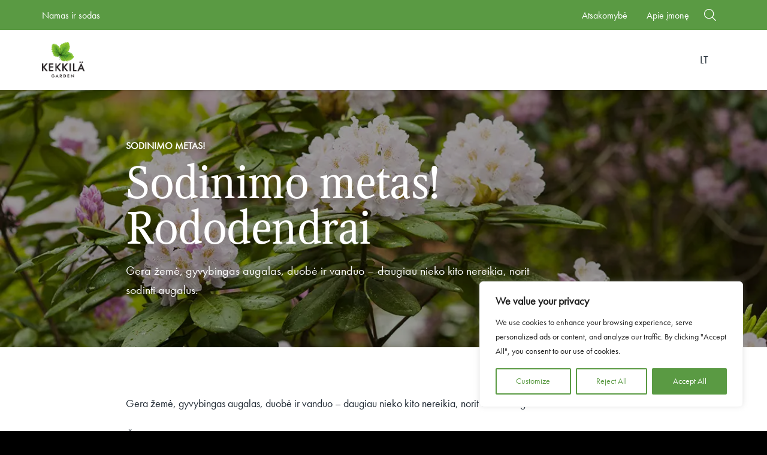

--- FILE ---
content_type: text/html; charset=UTF-8
request_url: https://www.kekkila.ee/lt/artikkel/sodinti-rododendrai/
body_size: 21815
content:
<!doctype html>
<html lang="lt" dir="ltr">
<head>
    <meta charset="utf-8">
    <meta http-equiv="X-UA-Compatible" content="IE=edge,chrome=1">
    <meta name="viewport" content="width=device-width, initial-scale=1.0">

    
        <script type="text/javascript">
      window.dataLayer = window.dataLayer || [];
      window.dataLayer.push({
        'consumers':'Home and garden'
      });
    </script>
    
    <meta name='robots' content='index, follow, max-image-preview:large, max-snippet:-1, max-video-preview:-1' />
	<style>img:is([sizes="auto" i], [sizes^="auto," i]) { contain-intrinsic-size: 3000px 1500px }</style>
	<link rel="alternate" href="https://www.kekkila.ee/artikkel/istutama-rododendronid/" hreflang="et" />
<link rel="alternate" href="https://www.kekkila.ee/lv/artikkel/rododendru-stadisana/" hreflang="lv" />
<link rel="alternate" href="https://www.kekkila.ee/lt/artikkel/sodinti-rododendrai/" hreflang="lt" />
<link rel="alternate" href="https://www.kekkila.ee/ru/artikkel/%d0%b2%d1%81%d0%b5-%d0%bd%d0%b0-%d0%bf%d0%be%d1%81%d0%b0%d0%b4%d0%ba%d0%b8-%d1%80%d0%be%d0%b4%d0%be%d0%b4%d0%b5%d0%bd%d0%b4%d1%80%d0%be%d0%bd%d1%8b/" hreflang="ru" />

	<!-- This site is optimized with the Yoast SEO plugin v26.8 - https://yoast.com/product/yoast-seo-wordpress/ -->
	<title>Sodinimo metas! Rododendrai - Kekkilä.ee</title>
	<meta name="description" content="Gera žemė, gyvybingas augalas, duobė ir vanduo – daugiau nieko kito nereikia, norit sodinti augalus. Čia surinkome paprastus ir aiškius sodinimo nurodymus, kurie padės naujam augalui suteikti geresnes augimo sąlygas." />
	<link rel="canonical" href="https://www.kekkila.ee/lt/artikkel/sodinti-rododendrai/" />
	<meta property="og:locale" content="lt_LT" />
	<meta property="og:locale:alternate" content="et_EE" />
	<meta property="og:locale:alternate" content="lv_LV" />
	<meta property="og:locale:alternate" content="ru_RU" />
	<meta property="og:type" content="article" />
	<meta property="og:title" content="Sodinimo metas! Rododendrai - Kekkilä.ee" />
	<meta property="og:description" content="Gera žemė, gyvybingas augalas, duobė ir vanduo – daugiau nieko kito nereikia, norit sodinti augalus. Čia surinkome paprastus ir aiškius sodinimo nurodymus, kurie padės naujam augalui suteikti geresnes augimo sąlygas." />
	<meta property="og:url" content="https://www.kekkila.ee/lt/artikkel/sodinti-rododendrai/" />
	<meta property="og:site_name" content="Kekkilä.ee" />
	<meta name="twitter:card" content="summary_large_image" />
	<meta name="twitter:label1" content="Est. reading time" />
	<meta name="twitter:data1" content="1 minute" />
	<script type="application/ld+json" class="yoast-schema-graph">{"@context":"https://schema.org","@graph":[{"@type":"WebPage","@id":"https://www.kekkila.ee/lt/artikkel/sodinti-rododendrai/","url":"https://www.kekkila.ee/lt/artikkel/sodinti-rododendrai/","name":"Sodinimo metas! Rododendrai - Kekkilä.ee","isPartOf":{"@id":"https://www.kekkila.ee/lt/frontpage/#website"},"datePublished":"2022-04-04T07:59:08+00:00","description":"Gera žemė, gyvybingas augalas, duobė ir vanduo – daugiau nieko kito nereikia, norit sodinti augalus. Čia surinkome paprastus ir aiškius sodinimo nurodymus, kurie padės naujam augalui suteikti geresnes augimo sąlygas.","breadcrumb":{"@id":"https://www.kekkila.ee/lt/artikkel/sodinti-rododendrai/#breadcrumb"},"inLanguage":"lt-LT","potentialAction":[{"@type":"ReadAction","target":["https://www.kekkila.ee/lt/artikkel/sodinti-rododendrai/"]}]},{"@type":"BreadcrumbList","@id":"https://www.kekkila.ee/lt/artikkel/sodinti-rododendrai/#breadcrumb","itemListElement":[{"@type":"ListItem","position":1,"name":"Home","item":"https://www.kekkila.ee/lt/frontpage/"},{"@type":"ListItem","position":2,"name":"Articles","item":"https://www.kekkila.ee/lt/artikkel/"},{"@type":"ListItem","position":3,"name":"Sodinimo metas! Rododendrai"}]},{"@type":"WebSite","@id":"https://www.kekkila.ee/lt/frontpage/#website","url":"https://www.kekkila.ee/lt/frontpage/","name":"Kekkilä.ee","description":"Just another Kekkilä-BVB Sites site","potentialAction":[{"@type":"SearchAction","target":{"@type":"EntryPoint","urlTemplate":"https://www.kekkila.ee/lt/frontpage/?s={search_term_string}"},"query-input":{"@type":"PropertyValueSpecification","valueRequired":true,"valueName":"search_term_string"}}],"inLanguage":"lt-LT"}]}</script>
	<!-- / Yoast SEO plugin. -->


<link rel='dns-prefetch' href='//www.kekkila.ee' />
<link rel='dns-prefetch' href='//maps.googleapis.com' />

<script>
window.dataLayer = window.dataLayer || [];
window.dataLayer.push({"article_category":"Sodinimo metas!"});
</script>

<style id='classic-theme-styles-inline-css' type='text/css'>
/*! This file is auto-generated */
.wp-block-button__link{color:#fff;background-color:#32373c;border-radius:9999px;box-shadow:none;text-decoration:none;padding:calc(.667em + 2px) calc(1.333em + 2px);font-size:1.125em}.wp-block-file__button{background:#32373c;color:#fff;text-decoration:none}
</style>
<style id='global-styles-inline-css' type='text/css'>
:root{--wp--preset--aspect-ratio--square: 1;--wp--preset--aspect-ratio--4-3: 4/3;--wp--preset--aspect-ratio--3-4: 3/4;--wp--preset--aspect-ratio--3-2: 3/2;--wp--preset--aspect-ratio--2-3: 2/3;--wp--preset--aspect-ratio--16-9: 16/9;--wp--preset--aspect-ratio--9-16: 9/16;--wp--preset--color--black: #000000;--wp--preset--color--cyan-bluish-gray: #abb8c3;--wp--preset--color--white: #ffffff;--wp--preset--color--pale-pink: #f78da7;--wp--preset--color--vivid-red: #cf2e2e;--wp--preset--color--luminous-vivid-orange: #ff6900;--wp--preset--color--luminous-vivid-amber: #fcb900;--wp--preset--color--light-green-cyan: #7bdcb5;--wp--preset--color--vivid-green-cyan: #00d084;--wp--preset--color--pale-cyan-blue: #8ed1fc;--wp--preset--color--vivid-cyan-blue: #0693e3;--wp--preset--color--vivid-purple: #9b51e0;--wp--preset--gradient--vivid-cyan-blue-to-vivid-purple: linear-gradient(135deg,rgba(6,147,227,1) 0%,rgb(155,81,224) 100%);--wp--preset--gradient--light-green-cyan-to-vivid-green-cyan: linear-gradient(135deg,rgb(122,220,180) 0%,rgb(0,208,130) 100%);--wp--preset--gradient--luminous-vivid-amber-to-luminous-vivid-orange: linear-gradient(135deg,rgba(252,185,0,1) 0%,rgba(255,105,0,1) 100%);--wp--preset--gradient--luminous-vivid-orange-to-vivid-red: linear-gradient(135deg,rgba(255,105,0,1) 0%,rgb(207,46,46) 100%);--wp--preset--gradient--very-light-gray-to-cyan-bluish-gray: linear-gradient(135deg,rgb(238,238,238) 0%,rgb(169,184,195) 100%);--wp--preset--gradient--cool-to-warm-spectrum: linear-gradient(135deg,rgb(74,234,220) 0%,rgb(151,120,209) 20%,rgb(207,42,186) 40%,rgb(238,44,130) 60%,rgb(251,105,98) 80%,rgb(254,248,76) 100%);--wp--preset--gradient--blush-light-purple: linear-gradient(135deg,rgb(255,206,236) 0%,rgb(152,150,240) 100%);--wp--preset--gradient--blush-bordeaux: linear-gradient(135deg,rgb(254,205,165) 0%,rgb(254,45,45) 50%,rgb(107,0,62) 100%);--wp--preset--gradient--luminous-dusk: linear-gradient(135deg,rgb(255,203,112) 0%,rgb(199,81,192) 50%,rgb(65,88,208) 100%);--wp--preset--gradient--pale-ocean: linear-gradient(135deg,rgb(255,245,203) 0%,rgb(182,227,212) 50%,rgb(51,167,181) 100%);--wp--preset--gradient--electric-grass: linear-gradient(135deg,rgb(202,248,128) 0%,rgb(113,206,126) 100%);--wp--preset--gradient--midnight: linear-gradient(135deg,rgb(2,3,129) 0%,rgb(40,116,252) 100%);--wp--preset--font-size--small: 13px;--wp--preset--font-size--medium: 20px;--wp--preset--font-size--large: 36px;--wp--preset--font-size--x-large: 42px;--wp--preset--spacing--20: 0.44rem;--wp--preset--spacing--30: 0.67rem;--wp--preset--spacing--40: 1rem;--wp--preset--spacing--50: 1.5rem;--wp--preset--spacing--60: 2.25rem;--wp--preset--spacing--70: 3.38rem;--wp--preset--spacing--80: 5.06rem;--wp--preset--shadow--natural: 6px 6px 9px rgba(0, 0, 0, 0.2);--wp--preset--shadow--deep: 12px 12px 50px rgba(0, 0, 0, 0.4);--wp--preset--shadow--sharp: 6px 6px 0px rgba(0, 0, 0, 0.2);--wp--preset--shadow--outlined: 6px 6px 0px -3px rgba(255, 255, 255, 1), 6px 6px rgba(0, 0, 0, 1);--wp--preset--shadow--crisp: 6px 6px 0px rgba(0, 0, 0, 1);}:where(.is-layout-flex){gap: 0.5em;}:where(.is-layout-grid){gap: 0.5em;}body .is-layout-flex{display: flex;}.is-layout-flex{flex-wrap: wrap;align-items: center;}.is-layout-flex > :is(*, div){margin: 0;}body .is-layout-grid{display: grid;}.is-layout-grid > :is(*, div){margin: 0;}:where(.wp-block-columns.is-layout-flex){gap: 2em;}:where(.wp-block-columns.is-layout-grid){gap: 2em;}:where(.wp-block-post-template.is-layout-flex){gap: 1.25em;}:where(.wp-block-post-template.is-layout-grid){gap: 1.25em;}.has-black-color{color: var(--wp--preset--color--black) !important;}.has-cyan-bluish-gray-color{color: var(--wp--preset--color--cyan-bluish-gray) !important;}.has-white-color{color: var(--wp--preset--color--white) !important;}.has-pale-pink-color{color: var(--wp--preset--color--pale-pink) !important;}.has-vivid-red-color{color: var(--wp--preset--color--vivid-red) !important;}.has-luminous-vivid-orange-color{color: var(--wp--preset--color--luminous-vivid-orange) !important;}.has-luminous-vivid-amber-color{color: var(--wp--preset--color--luminous-vivid-amber) !important;}.has-light-green-cyan-color{color: var(--wp--preset--color--light-green-cyan) !important;}.has-vivid-green-cyan-color{color: var(--wp--preset--color--vivid-green-cyan) !important;}.has-pale-cyan-blue-color{color: var(--wp--preset--color--pale-cyan-blue) !important;}.has-vivid-cyan-blue-color{color: var(--wp--preset--color--vivid-cyan-blue) !important;}.has-vivid-purple-color{color: var(--wp--preset--color--vivid-purple) !important;}.has-black-background-color{background-color: var(--wp--preset--color--black) !important;}.has-cyan-bluish-gray-background-color{background-color: var(--wp--preset--color--cyan-bluish-gray) !important;}.has-white-background-color{background-color: var(--wp--preset--color--white) !important;}.has-pale-pink-background-color{background-color: var(--wp--preset--color--pale-pink) !important;}.has-vivid-red-background-color{background-color: var(--wp--preset--color--vivid-red) !important;}.has-luminous-vivid-orange-background-color{background-color: var(--wp--preset--color--luminous-vivid-orange) !important;}.has-luminous-vivid-amber-background-color{background-color: var(--wp--preset--color--luminous-vivid-amber) !important;}.has-light-green-cyan-background-color{background-color: var(--wp--preset--color--light-green-cyan) !important;}.has-vivid-green-cyan-background-color{background-color: var(--wp--preset--color--vivid-green-cyan) !important;}.has-pale-cyan-blue-background-color{background-color: var(--wp--preset--color--pale-cyan-blue) !important;}.has-vivid-cyan-blue-background-color{background-color: var(--wp--preset--color--vivid-cyan-blue) !important;}.has-vivid-purple-background-color{background-color: var(--wp--preset--color--vivid-purple) !important;}.has-black-border-color{border-color: var(--wp--preset--color--black) !important;}.has-cyan-bluish-gray-border-color{border-color: var(--wp--preset--color--cyan-bluish-gray) !important;}.has-white-border-color{border-color: var(--wp--preset--color--white) !important;}.has-pale-pink-border-color{border-color: var(--wp--preset--color--pale-pink) !important;}.has-vivid-red-border-color{border-color: var(--wp--preset--color--vivid-red) !important;}.has-luminous-vivid-orange-border-color{border-color: var(--wp--preset--color--luminous-vivid-orange) !important;}.has-luminous-vivid-amber-border-color{border-color: var(--wp--preset--color--luminous-vivid-amber) !important;}.has-light-green-cyan-border-color{border-color: var(--wp--preset--color--light-green-cyan) !important;}.has-vivid-green-cyan-border-color{border-color: var(--wp--preset--color--vivid-green-cyan) !important;}.has-pale-cyan-blue-border-color{border-color: var(--wp--preset--color--pale-cyan-blue) !important;}.has-vivid-cyan-blue-border-color{border-color: var(--wp--preset--color--vivid-cyan-blue) !important;}.has-vivid-purple-border-color{border-color: var(--wp--preset--color--vivid-purple) !important;}.has-vivid-cyan-blue-to-vivid-purple-gradient-background{background: var(--wp--preset--gradient--vivid-cyan-blue-to-vivid-purple) !important;}.has-light-green-cyan-to-vivid-green-cyan-gradient-background{background: var(--wp--preset--gradient--light-green-cyan-to-vivid-green-cyan) !important;}.has-luminous-vivid-amber-to-luminous-vivid-orange-gradient-background{background: var(--wp--preset--gradient--luminous-vivid-amber-to-luminous-vivid-orange) !important;}.has-luminous-vivid-orange-to-vivid-red-gradient-background{background: var(--wp--preset--gradient--luminous-vivid-orange-to-vivid-red) !important;}.has-very-light-gray-to-cyan-bluish-gray-gradient-background{background: var(--wp--preset--gradient--very-light-gray-to-cyan-bluish-gray) !important;}.has-cool-to-warm-spectrum-gradient-background{background: var(--wp--preset--gradient--cool-to-warm-spectrum) !important;}.has-blush-light-purple-gradient-background{background: var(--wp--preset--gradient--blush-light-purple) !important;}.has-blush-bordeaux-gradient-background{background: var(--wp--preset--gradient--blush-bordeaux) !important;}.has-luminous-dusk-gradient-background{background: var(--wp--preset--gradient--luminous-dusk) !important;}.has-pale-ocean-gradient-background{background: var(--wp--preset--gradient--pale-ocean) !important;}.has-electric-grass-gradient-background{background: var(--wp--preset--gradient--electric-grass) !important;}.has-midnight-gradient-background{background: var(--wp--preset--gradient--midnight) !important;}.has-small-font-size{font-size: var(--wp--preset--font-size--small) !important;}.has-medium-font-size{font-size: var(--wp--preset--font-size--medium) !important;}.has-large-font-size{font-size: var(--wp--preset--font-size--large) !important;}.has-x-large-font-size{font-size: var(--wp--preset--font-size--x-large) !important;}
:where(.wp-block-post-template.is-layout-flex){gap: 1.25em;}:where(.wp-block-post-template.is-layout-grid){gap: 1.25em;}
:where(.wp-block-columns.is-layout-flex){gap: 2em;}:where(.wp-block-columns.is-layout-grid){gap: 2em;}
:root :where(.wp-block-pullquote){font-size: 1.5em;line-height: 1.6;}
</style>
<link rel='stylesheet' id='woocommerce-layout-css' href='https://www.kekkila.ee/wp-content/plugins/woocommerce/assets/css/woocommerce-layout.css' type='text/css' media='all' />
<link rel='stylesheet' id='woocommerce-smallscreen-css' href='https://www.kekkila.ee/wp-content/plugins/woocommerce/assets/css/woocommerce-smallscreen.css' type='text/css' media='only screen and (max-width: 768px)' />
<link rel='stylesheet' id='woocommerce-general-css' href='https://www.kekkila.ee/wp-content/plugins/woocommerce/assets/css/woocommerce.css' type='text/css' media='all' />
<style id='woocommerce-inline-inline-css' type='text/css'>
.woocommerce form .form-row .required { visibility: visible; }
</style>
<link rel='stylesheet' id='em-retail-frontend.css-css' href='https://www.kekkila.ee/wp-content/themes/everblox/dist/retail-frontend.71be89a991e1bd0c40a2.css' type='text/css' media='all' />
<script type="text/javascript" id="webtoffee-cookie-consent-js-extra">
/* <![CDATA[ */
var _wccConfig = {"_ipData":[],"_assetsURL":"https:\/\/www.kekkila.ee\/wp-content\/plugins\/webtoffee-cookie-consent\/lite\/frontend\/images\/","_publicURL":"https:\/\/www.kekkila.ee","_categories":[{"name":"Necessary","slug":"necessary","isNecessary":true,"ccpaDoNotSell":true,"cookies":[{"cookieID":"pll_language","domain":".www.kekkila.ee","provider":"plugins\/polylang"},{"cookieID":"wt_consent","domain":"www.kekkila.ee","provider":""},{"cookieID":"VISITOR_PRIVACY_METADATA","domain":".youtube.com","provider":"youtube.com"}],"active":true,"defaultConsent":{"gdpr":true,"ccpa":true},"foundNoCookieScript":false},{"name":"Functional","slug":"functional","isNecessary":false,"ccpaDoNotSell":true,"cookies":[{"cookieID":"VISITOR_INFO1_LIVE","domain":".youtube.com","provider":"youtube.com"},{"cookieID":"yt-remote-connected-devices","domain":"youtube.com","provider":"youtube.com"},{"cookieID":"ytidb::LAST_RESULT_ENTRY_KEY","domain":"youtube.com","provider":"youtube.com"},{"cookieID":"yt-remote-device-id","domain":"youtube.com","provider":"youtube.com"},{"cookieID":"yt-remote-session-name","domain":"youtube.com","provider":"youtube.com"},{"cookieID":"yt-remote-fast-check-period","domain":"youtube.com","provider":"youtube.com"},{"cookieID":"yt-remote-session-app","domain":"youtube.com","provider":"youtube.com"},{"cookieID":"yt-remote-cast-available","domain":"youtube.com","provider":"youtube.com"},{"cookieID":"yt-remote-cast-installed","domain":"youtube.com","provider":"youtube.com"}],"active":true,"defaultConsent":{"gdpr":false,"ccpa":false},"foundNoCookieScript":false},{"name":"Analytics","slug":"analytics","isNecessary":false,"ccpaDoNotSell":true,"cookies":[{"cookieID":"sbjs_migrations","domain":".kekkila.ee","provider":"sourcebuster.min.js"},{"cookieID":"sbjs_current_add","domain":".kekkila.ee","provider":"sourcebuster.min.js"},{"cookieID":"sbjs_first_add","domain":".kekkila.ee","provider":"sourcebuster.min.js"},{"cookieID":"sbjs_current","domain":".kekkila.ee","provider":"sourcebuster.min.js"},{"cookieID":"sbjs_first","domain":".kekkila.ee","provider":"sourcebuster.min.js"},{"cookieID":"sbjs_udata","domain":".kekkila.ee","provider":"sourcebuster.min.js"},{"cookieID":"sbjs_session","domain":".kekkila.ee","provider":"sourcebuster.min.js"},{"cookieID":"YSC","domain":".youtube.com","provider":"youtube.com"},{"cookieID":"_ga_*","domain":".kekkila.ee","provider":"google-analytics.com|googletagmanager.com\/gtag\/js"},{"cookieID":"_ga","domain":".kekkila.ee","provider":"google-analytics.com|googletagmanager.com\/gtag\/js"}],"active":true,"defaultConsent":{"gdpr":false,"ccpa":false},"foundNoCookieScript":false},{"name":"Performance","slug":"performance","isNecessary":false,"ccpaDoNotSell":true,"cookies":[],"active":true,"defaultConsent":{"gdpr":false,"ccpa":false},"foundNoCookieScript":false},{"name":"Advertisement","slug":"advertisement","isNecessary":false,"ccpaDoNotSell":true,"cookies":[{"cookieID":"yt.innertube::nextId","domain":"youtube.com","provider":"youtube.com"},{"cookieID":"yt.innertube::requests","domain":"youtube.com","provider":"youtube.com"},{"cookieID":"_gcl_au","domain":".kekkila.ee","provider":"googletagmanager.com"},{"cookieID":"test_cookie","domain":".doubleclick.net","provider":"doubleclick.net"},{"cookieID":"uid","domain":".adform.net","provider":"google.com"},{"cookieID":"IDE","domain":".doubleclick.net","provider":"doubleclick.net"},{"cookieID":"_fbp","domain":".kekkila.ee","provider":"facebook.net"}],"active":true,"defaultConsent":{"gdpr":false,"ccpa":false},"foundNoCookieScript":false},{"name":"Others","slug":"others","isNecessary":false,"ccpaDoNotSell":true,"cookies":[{"cookieID":"last_visited_tab","domain":"www.kekkila.ee","provider":""},{"cookieID":"__Secure-ROLLOUT_TOKEN","domain":".youtube.com","provider":""},{"cookieID":"__Secure-YEC","domain":".youtube.com","provider":""},{"cookieID":"__Secure-YNID","domain":".youtube.com","provider":""},{"cookieID":"C","domain":".adform.net","provider":""}],"active":true,"defaultConsent":{"gdpr":false,"ccpa":false},"foundNoCookieScript":false}],"_activeLaw":"gdpr","_rootDomain":"","_block":"1","_showBanner":"1","_bannerConfig":{"GDPR":{"settings":{"type":"box","position":"bottom-right","applicableLaw":"gdpr","preferenceCenter":"center","selectedRegion":"ALL","consentExpiry":365,"shortcodes":[{"key":"wcc_readmore","content":"<a href=\"#\" class=\"wcc-policy\" aria-label=\"Cookie Policy\" target=\"_blank\" rel=\"noopener\" data-tag=\"readmore-button\">Cookie Policy<\/a>","tag":"readmore-button","status":false,"attributes":{"rel":"nofollow","target":"_blank"}},{"key":"wcc_show_desc","content":"<button class=\"wcc-show-desc-btn\" data-tag=\"show-desc-button\" aria-label=\"Show more\">Show more<\/button>","tag":"show-desc-button","status":true,"attributes":[]},{"key":"wcc_hide_desc","content":"<button class=\"wcc-show-desc-btn\" data-tag=\"hide-desc-button\" aria-label=\"Show less\">Show less<\/button>","tag":"hide-desc-button","status":true,"attributes":[]},{"key":"wcc_category_toggle_label","content":"[wcc_{{status}}_category_label] [wcc_preference_{{category_slug}}_title]","tag":"","status":true,"attributes":[]},{"key":"wcc_enable_category_label","content":"Enable","tag":"","status":true,"attributes":[]},{"key":"wcc_disable_category_label","content":"Disable","tag":"","status":true,"attributes":[]},{"key":"wcc_video_placeholder","content":"<div class=\"video-placeholder-normal\" data-tag=\"video-placeholder\" id=\"[UNIQUEID]\"><p class=\"video-placeholder-text-normal\" data-tag=\"placeholder-title\">Please accept {category} cookies to access this content<\/p><\/div>","tag":"","status":true,"attributes":[]},{"key":"wcc_enable_optout_label","content":"Enable","tag":"","status":true,"attributes":[]},{"key":"wcc_disable_optout_label","content":"Disable","tag":"","status":true,"attributes":[]},{"key":"wcc_optout_toggle_label","content":"[wcc_{{status}}_optout_label] [wcc_optout_option_title]","tag":"","status":true,"attributes":[]},{"key":"wcc_optout_option_title","content":"Do Not Sell or Share My Personal Information","tag":"","status":true,"attributes":[]},{"key":"wcc_optout_close_label","content":"Close","tag":"","status":true,"attributes":[]}],"bannerEnabled":true},"behaviours":{"reloadBannerOnAccept":false,"loadAnalyticsByDefault":false,"animations":{"onLoad":"animate","onHide":"sticky"}},"config":{"revisitConsent":{"status":true,"tag":"revisit-consent","position":"bottom-left","meta":{"url":"#"},"styles":[],"elements":{"title":{"type":"text","tag":"revisit-consent-title","status":true,"styles":{"color":"#0056a7"}}}},"preferenceCenter":{"toggle":{"status":true,"tag":"detail-category-toggle","type":"toggle","states":{"active":{"styles":{"background-color":"#000000"}},"inactive":{"styles":{"background-color":"#D0D5D2"}}}},"poweredBy":{"status":false,"tag":"detail-powered-by","styles":{"background-color":"#EDEDED","color":"#293C5B"}}},"categoryPreview":{"status":false,"toggle":{"status":true,"tag":"detail-category-preview-toggle","type":"toggle","states":{"active":{"styles":{"background-color":"#000000"}},"inactive":{"styles":{"background-color":"#D0D5D2"}}}}},"videoPlaceholder":{"status":true,"styles":{"background-color":"#5A9A43","border-color":"#5A9A43","color":"#ffffff"}},"readMore":{"status":false,"tag":"readmore-button","type":"link","meta":{"noFollow":true,"newTab":true},"styles":{"color":"#000000","background-color":"transparent","border-color":"transparent"}},"auditTable":{"status":true},"optOption":{"status":true,"toggle":{"status":true,"tag":"optout-option-toggle","type":"toggle","states":{"active":{"styles":{"background-color":"#000000"}},"inactive":{"styles":{"background-color":"#FFFFFF"}}}},"gpcOption":false}}}},"_version":"3.4.4","_logConsent":"1","_tags":[{"tag":"accept-button","styles":{"color":"#FFFFFF","background-color":"#5A9A43","border-color":"#5A9A43"}},{"tag":"reject-button","styles":{"color":"#5A9A43","background-color":"transparent","border-color":"#5A9A43"}},{"tag":"settings-button","styles":{"color":"#5A9A43","background-color":"transparent","border-color":"#5A9A43"}},{"tag":"readmore-button","styles":{"color":"#000000","background-color":"transparent","border-color":"transparent"}},{"tag":"donotsell-button","styles":{"color":"#1863dc","background-color":"transparent","border-color":"transparent"}},{"tag":"accept-button","styles":{"color":"#FFFFFF","background-color":"#5A9A43","border-color":"#5A9A43"}},{"tag":"revisit-consent","styles":[]}],"_rtl":"","_lawSelected":["GDPR"],"_restApiUrl":"https:\/\/directory.cookieyes.com\/api\/v1\/ip","_renewConsent":"","_restrictToCA":"","_customEvents":"","_ccpaAllowedRegions":[],"_gdprAllowedRegions":[],"_closeButtonAction":"reject","_ssl":"1","_providersToBlock":[{"re":"youtube.com","categories":["functional","analytics","advertisement"]},{"re":"sourcebuster.min.js","categories":["analytics"]},{"re":"doubleclick.net","categories":["advertisement"]},{"re":"google.com","categories":["advertisement"]},{"re":"facebook.net","categories":["advertisement"]}]};
var _wccStyles = {"css":{"GDPR":".wcc-overlay{background: #000000; opacity: 0.4; position: fixed; top: 0; left: 0; width: 100%; height: 100%; z-index: 99999999;}.wcc-hide{display: none;}.wcc-btn-revisit-wrapper{display: flex; padding: 6px; border-radius: 8px; opacity: 0px; background-color:#ffffff; box-shadow: 0px 3px 10px 0px #798da04d;  align-items: center; justify-content: center;   position: fixed; z-index: 999999; cursor: pointer;}.wcc-revisit-bottom-left{bottom: 15px; left: 15px;}.wcc-revisit-bottom-right{bottom: 15px; right: 15px;}.wcc-btn-revisit-wrapper .wcc-btn-revisit{display: flex; align-items: center; justify-content: center; background: none; border: none; cursor: pointer; position: relative; margin: 0; padding: 0;}.wcc-btn-revisit-wrapper .wcc-btn-revisit img{max-width: fit-content; margin: 0; } .wcc-btn-revisit-wrapper .wcc-revisit-help-text{font-size:14px; margin-left:4px; display:none;}.wcc-btn-revisit-wrapper:hover .wcc-revisit-help-text, .wcc-btn-revisit-wrapper:focus-within .wcc-revisit-help-text { display: block;}.wcc-revisit-hide{display: none;}.wcc-preference-btn:hover{cursor:pointer; text-decoration:underline;}.wcc-cookie-audit-table { font-family: inherit; border-collapse: collapse; width: 100%;} .wcc-cookie-audit-table th, .wcc-cookie-audit-table td {text-align: left; padding: 10px; font-size: 12px; color: #000000; word-break: normal; background-color: #d9dfe7; border: 1px solid #cbced6;} .wcc-cookie-audit-table tr:nth-child(2n + 1) td { background: #f1f5fa; }.wcc-consent-container{position: fixed; width: 440px; box-sizing: border-box; z-index: 9999999; border-radius: 6px;}.wcc-consent-container .wcc-consent-bar{background: #ffffff; border: 1px solid; padding: 20px 26px; box-shadow: 0 -1px 10px 0 #acabab4d; border-radius: 6px;}.wcc-box-bottom-left{bottom: 40px; left: 40px;}.wcc-box-bottom-right{bottom: 40px; right: 40px;}.wcc-box-top-left{top: 40px; left: 40px;}.wcc-box-top-right{top: 40px; right: 40px;}.wcc-custom-brand-logo-wrapper .wcc-custom-brand-logo{width: 100px; height: auto; margin: 0 0 12px 0;}.wcc-notice .wcc-title{color: #212121; font-weight: 700; font-size: 18px; line-height: 24px; margin: 0 0 12px 0;}.wcc-notice-des *,.wcc-preference-content-wrapper *,.wcc-accordion-header-des *,.wcc-gpc-wrapper .wcc-gpc-desc *{font-size: 14px;}.wcc-notice-des{color: #212121; font-size: 14px; line-height: 24px; font-weight: 400;}.wcc-notice-des img{height: 25px; width: 25px;}.wcc-consent-bar .wcc-notice-des p,.wcc-gpc-wrapper .wcc-gpc-desc p,.wcc-preference-body-wrapper .wcc-preference-content-wrapper p,.wcc-accordion-header-wrapper .wcc-accordion-header-des p,.wcc-cookie-des-table li div:last-child p{color: inherit; margin-top: 0;}.wcc-notice-des P:last-child,.wcc-preference-content-wrapper p:last-child,.wcc-cookie-des-table li div:last-child p:last-child,.wcc-gpc-wrapper .wcc-gpc-desc p:last-child{margin-bottom: 0;}.wcc-notice-des a.wcc-policy,.wcc-notice-des button.wcc-policy{font-size: 14px; color: #1863dc; white-space: nowrap; cursor: pointer; background: transparent; border: 1px solid; text-decoration: underline;}.wcc-notice-des button.wcc-policy{padding: 0;}.wcc-notice-des a.wcc-policy:focus-visible,.wcc-notice-des button.wcc-policy:focus-visible,.wcc-preference-content-wrapper .wcc-show-desc-btn:focus-visible,.wcc-accordion-header .wcc-accordion-btn:focus-visible,.wcc-preference-header .wcc-btn-close:focus-visible,.wcc-switch input[type=\"checkbox\"]:focus-visible,.wcc-footer-wrapper a:focus-visible,.wcc-btn:focus-visible{outline: 2px solid #1863dc; outline-offset: 2px;}.wcc-btn:focus:not(:focus-visible),.wcc-accordion-header .wcc-accordion-btn:focus:not(:focus-visible),.wcc-preference-content-wrapper .wcc-show-desc-btn:focus:not(:focus-visible),.wcc-btn-revisit-wrapper .wcc-btn-revisit:focus:not(:focus-visible),.wcc-preference-header .wcc-btn-close:focus:not(:focus-visible),.wcc-consent-bar .wcc-banner-btn-close:focus:not(:focus-visible){outline: 0;}button.wcc-show-desc-btn:not(:hover):not(:active){color: #1863dc; background: transparent;}button.wcc-accordion-btn:not(:hover):not(:active),button.wcc-banner-btn-close:not(:hover):not(:active),button.wcc-btn-revisit:not(:hover):not(:active),button.wcc-btn-close:not(:hover):not(:active){background: transparent;}.wcc-consent-bar button:hover,.wcc-modal.wcc-modal-open button:hover,.wcc-consent-bar button:focus,.wcc-modal.wcc-modal-open button:focus{text-decoration: none;}.wcc-notice-btn-wrapper{display: flex; justify-content: flex-start; align-items: center; flex-wrap: wrap; margin-top: 16px;}.wcc-notice-btn-wrapper .wcc-btn{text-shadow: none; box-shadow: none;}.wcc-btn{flex: auto; max-width: 100%; font-size: 14px; font-family: inherit; line-height: 24px; padding: 8px; font-weight: 500; margin: 0 8px 0 0; border-radius: 2px; cursor: pointer; text-align: center; text-transform: none; min-height: 0;}.wcc-btn:hover{opacity: 0.8;}.wcc-btn-customize{color: #1863dc; background: transparent; border: 2px solid #1863dc;}.wcc-btn-reject{color: #1863dc; background: transparent; border: 2px solid #1863dc;}.wcc-btn-accept{background: #1863dc; color: #ffffff; border: 2px solid #1863dc;}.wcc-btn:last-child{margin-right: 0;}@media (max-width: 576px){.wcc-box-bottom-left{bottom: 0; left: 0;}.wcc-box-bottom-right{bottom: 0; right: 0;}.wcc-box-top-left{top: 0; left: 0;}.wcc-box-top-right{top: 0; right: 0;}}@media (max-width: 440px){.wcc-box-bottom-left, .wcc-box-bottom-right, .wcc-box-top-left, .wcc-box-top-right{width: 100%; max-width: 100%;}.wcc-consent-container .wcc-consent-bar{padding: 20px 0;}.wcc-custom-brand-logo-wrapper, .wcc-notice .wcc-title, .wcc-notice-des, .wcc-notice-btn-wrapper{padding: 0 24px;}.wcc-notice-des{max-height: 40vh; overflow-y: scroll;}.wcc-notice-btn-wrapper{flex-direction: column; margin-top: 0;}.wcc-btn{width: 100%; margin: 10px 0 0 0;}.wcc-notice-btn-wrapper .wcc-btn-customize{order: 2;}.wcc-notice-btn-wrapper .wcc-btn-reject{order: 3;}.wcc-notice-btn-wrapper .wcc-btn-accept{order: 1; margin-top: 16px;}}@media (max-width: 352px){.wcc-notice .wcc-title{font-size: 16px;}.wcc-notice-des *{font-size: 12px;}.wcc-notice-des, .wcc-btn{font-size: 12px;}}.wcc-modal.wcc-modal-open{display: flex; visibility: visible; -webkit-transform: translate(-50%, -50%); -moz-transform: translate(-50%, -50%); -ms-transform: translate(-50%, -50%); -o-transform: translate(-50%, -50%); transform: translate(-50%, -50%); top: 50%; left: 50%; transition: all 1s ease;}.wcc-modal{box-shadow: 0 32px 68px rgba(0, 0, 0, 0.3); margin: 0 auto; position: fixed; max-width: 100%; background: #ffffff; top: 50%; box-sizing: border-box; border-radius: 6px; z-index: 999999999; color: #212121; -webkit-transform: translate(-50%, 100%); -moz-transform: translate(-50%, 100%); -ms-transform: translate(-50%, 100%); -o-transform: translate(-50%, 100%); transform: translate(-50%, 100%); visibility: hidden; transition: all 0s ease;}.wcc-preference-center{max-height: 79vh; overflow: hidden; width: 845px; overflow: hidden; flex: 1 1 0; display: flex; flex-direction: column; border-radius: 6px;}.wcc-preference-header{display: flex; align-items: center; justify-content: space-between; padding: 22px 24px; border-bottom: 1px solid;}.wcc-preference-header .wcc-preference-title{font-size: 18px; font-weight: 700; line-height: 24px;}.wcc-google-privacy-url a {text-decoration:none;color: #1863dc;cursor:pointer;} .wcc-preference-header .wcc-btn-close{margin: 0; cursor: pointer; vertical-align: middle; padding: 0; background: none; border: none; width: auto; height: auto; min-height: 0; line-height: 0; text-shadow: none; box-shadow: none;}.wcc-preference-header .wcc-btn-close img{margin: 0; height: 10px; width: 10px;}.wcc-preference-body-wrapper{padding: 0 24px; flex: 1; overflow: auto; box-sizing: border-box;}.wcc-preference-content-wrapper,.wcc-gpc-wrapper .wcc-gpc-desc,.wcc-google-privacy-policy{font-size: 14px; line-height: 24px; font-weight: 400; padding: 12px 0;}.wcc-preference-content-wrapper{border-bottom: 1px solid;}.wcc-preference-content-wrapper img{height: 25px; width: 25px;}.wcc-preference-content-wrapper .wcc-show-desc-btn{font-size: 14px; font-family: inherit; color: #1863dc; text-decoration: none; line-height: 24px; padding: 0; margin: 0; white-space: nowrap; cursor: pointer; background: transparent; border-color: transparent; text-transform: none; min-height: 0; text-shadow: none; box-shadow: none;}.wcc-accordion-wrapper{margin-bottom: 10px;}.wcc-accordion{border-bottom: 1px solid;}.wcc-accordion:last-child{border-bottom: none;}.wcc-accordion .wcc-accordion-item{display: flex; margin-top: 10px;}.wcc-accordion .wcc-accordion-body{display: none;}.wcc-accordion.wcc-accordion-active .wcc-accordion-body{display: block; padding: 0 22px; margin-bottom: 16px;}.wcc-accordion-header-wrapper{cursor: pointer; width: 100%;}.wcc-accordion-item .wcc-accordion-header{display: flex; justify-content: space-between; align-items: center;}.wcc-accordion-header .wcc-accordion-btn{font-size: 16px; font-family: inherit; color: #212121; line-height: 24px; background: none; border: none; font-weight: 700; padding: 0; margin: 0; cursor: pointer; text-transform: none; min-height: 0; text-shadow: none; box-shadow: none;}.wcc-accordion-header .wcc-always-active{color: #008000; font-weight: 600; line-height: 24px; font-size: 14px;}.wcc-accordion-header-des{font-size: 14px; line-height: 24px; margin: 10px 0 16px 0;}.wcc-accordion-chevron{margin-right: 22px; position: relative; cursor: pointer;}.wcc-accordion-chevron-hide{display: none;}.wcc-accordion .wcc-accordion-chevron i::before{content: \"\"; position: absolute; border-right: 1.4px solid; border-bottom: 1.4px solid; border-color: inherit; height: 6px; width: 6px; -webkit-transform: rotate(-45deg); -moz-transform: rotate(-45deg); -ms-transform: rotate(-45deg); -o-transform: rotate(-45deg); transform: rotate(-45deg); transition: all 0.2s ease-in-out; top: 8px;}.wcc-accordion.wcc-accordion-active .wcc-accordion-chevron i::before{-webkit-transform: rotate(45deg); -moz-transform: rotate(45deg); -ms-transform: rotate(45deg); -o-transform: rotate(45deg); transform: rotate(45deg);}.wcc-audit-table{background: #f4f4f4; border-radius: 6px;}.wcc-audit-table .wcc-empty-cookies-text{color: inherit; font-size: 12px; line-height: 24px; margin: 0; padding: 10px;}.wcc-audit-table .wcc-cookie-des-table{font-size: 12px; line-height: 24px; font-weight: normal; padding: 15px 10px; border-bottom: 1px solid; border-bottom-color: inherit; margin: 0;}.wcc-audit-table .wcc-cookie-des-table:last-child{border-bottom: none;}.wcc-audit-table .wcc-cookie-des-table li{list-style-type: none; display: flex; padding: 3px 0;}.wcc-audit-table .wcc-cookie-des-table li:first-child{padding-top: 0;}.wcc-cookie-des-table li div:first-child{width: 100px; font-weight: 600; word-break: break-word; word-wrap: break-word;}.wcc-cookie-des-table li div:last-child{flex: 1; word-break: break-word; word-wrap: break-word; margin-left: 8px;}.wcc-footer-shadow{display: block; width: 100%; height: 40px; background: linear-gradient(180deg, rgba(255, 255, 255, 0) 0%, #ffffff 100%); position: absolute; bottom: calc(100% - 1px);}.wcc-footer-wrapper{position: relative;}.wcc-prefrence-btn-wrapper{display: flex; flex-wrap: wrap; align-items: center; justify-content: center; padding: 22px 24px; border-top: 1px solid;}.wcc-prefrence-btn-wrapper .wcc-btn{flex: auto; max-width: 100%; text-shadow: none; box-shadow: none;}.wcc-btn-preferences{color: #1863dc; background: transparent; border: 2px solid #1863dc;}.wcc-preference-header,.wcc-preference-body-wrapper,.wcc-preference-content-wrapper,.wcc-accordion-wrapper,.wcc-accordion,.wcc-accordion-wrapper,.wcc-footer-wrapper,.wcc-prefrence-btn-wrapper{border-color: inherit;}@media (max-width: 845px){.wcc-modal{max-width: calc(100% - 16px);}}@media (max-width: 576px){.wcc-modal{max-width: 100%;}.wcc-preference-center{max-height: 100vh;}.wcc-prefrence-btn-wrapper{flex-direction: column;}.wcc-accordion.wcc-accordion-active .wcc-accordion-body{padding-right: 0;}.wcc-prefrence-btn-wrapper .wcc-btn{width: 100%; margin: 10px 0 0 0;}.wcc-prefrence-btn-wrapper .wcc-btn-reject{order: 3;}.wcc-prefrence-btn-wrapper .wcc-btn-accept{order: 1; margin-top: 0;}.wcc-prefrence-btn-wrapper .wcc-btn-preferences{order: 2;}}@media (max-width: 425px){.wcc-accordion-chevron{margin-right: 15px;}.wcc-notice-btn-wrapper{margin-top: 0;}.wcc-accordion.wcc-accordion-active .wcc-accordion-body{padding: 0 15px;}}@media (max-width: 352px){.wcc-preference-header .wcc-preference-title{font-size: 16px;}.wcc-preference-header{padding: 16px 24px;}.wcc-preference-content-wrapper *, .wcc-accordion-header-des *{font-size: 12px;}.wcc-preference-content-wrapper, .wcc-preference-content-wrapper .wcc-show-more, .wcc-accordion-header .wcc-always-active, .wcc-accordion-header-des, .wcc-preference-content-wrapper .wcc-show-desc-btn, .wcc-notice-des a.wcc-policy{font-size: 12px;}.wcc-accordion-header .wcc-accordion-btn{font-size: 14px;}}.wcc-switch{display: flex;}.wcc-switch input[type=\"checkbox\"]{position: relative; width: 44px; height: 24px; margin: 0; background: #d0d5d2; -webkit-appearance: none; border-radius: 50px; cursor: pointer; outline: 0; border: none; top: 0;}.wcc-switch input[type=\"checkbox\"]:checked{background: #1863dc;}.wcc-switch input[type=\"checkbox\"]:before{position: absolute; content: \"\"; height: 20px; width: 20px; left: 2px; bottom: 2px; border-radius: 50%; background-color: white; -webkit-transition: 0.4s; transition: 0.4s; margin: 0;}.wcc-switch input[type=\"checkbox\"]:after{display: none;}.wcc-switch input[type=\"checkbox\"]:checked:before{-webkit-transform: translateX(20px); -ms-transform: translateX(20px); transform: translateX(20px);}@media (max-width: 425px){.wcc-switch input[type=\"checkbox\"]{width: 38px; height: 21px;}.wcc-switch input[type=\"checkbox\"]:before{height: 17px; width: 17px;}.wcc-switch input[type=\"checkbox\"]:checked:before{-webkit-transform: translateX(17px); -ms-transform: translateX(17px); transform: translateX(17px);}}.wcc-consent-bar .wcc-banner-btn-close{position: absolute; right: 14px; top: 14px; background: none; border: none; cursor: pointer; padding: 0; margin: 0; min-height: 0; line-height: 0; height: auto; width: auto; text-shadow: none; box-shadow: none;}.wcc-consent-bar .wcc-banner-btn-close img{height: 10px; width: 10px; margin: 0;}.wcc-notice-group{font-size: 14px; line-height: 24px; font-weight: 400; color: #212121;}.wcc-notice-btn-wrapper .wcc-btn-do-not-sell{font-size: 14px; line-height: 24px; padding: 6px 0; margin: 0; font-weight: 500; background: none; border-radius: 2px; border: none; white-space: nowrap; cursor: pointer; text-align: left; color: #1863dc; background: transparent; border-color: transparent; box-shadow: none; text-shadow: none;}.wcc-consent-bar .wcc-banner-btn-close:focus-visible,.wcc-notice-btn-wrapper .wcc-btn-do-not-sell:focus-visible,.wcc-opt-out-btn-wrapper .wcc-btn:focus-visible,.wcc-opt-out-checkbox-wrapper input[type=\"checkbox\"].wcc-opt-out-checkbox:focus-visible{outline: 2px solid #1863dc; outline-offset: 2px;}@media (max-width: 440px){.wcc-consent-container{width: 100%;}}@media (max-width: 352px){.wcc-notice-des a.wcc-policy, .wcc-notice-btn-wrapper .wcc-btn-do-not-sell{font-size: 12px;}}.wcc-opt-out-wrapper{padding: 12px 0;}.wcc-opt-out-wrapper .wcc-opt-out-checkbox-wrapper{display: flex; align-items: center;}.wcc-opt-out-checkbox-wrapper .wcc-opt-out-checkbox-label{font-size: 16px; font-weight: 700; line-height: 24px; margin: 0 0 0 12px; cursor: pointer;}.wcc-opt-out-checkbox-wrapper input[type=\"checkbox\"].wcc-opt-out-checkbox{background-color: #ffffff; border: 1px solid black; width: 20px; height: 18.5px; margin: 0; -webkit-appearance: none; position: relative; display: flex; align-items: center; justify-content: center; border-radius: 2px; cursor: pointer;}.wcc-opt-out-checkbox-wrapper input[type=\"checkbox\"].wcc-opt-out-checkbox:checked{background-color: #1863dc; border: none;}.wcc-opt-out-checkbox-wrapper input[type=\"checkbox\"].wcc-opt-out-checkbox:checked::after{left: 6px; bottom: 4px; width: 7px; height: 13px; border: solid #ffffff; border-width: 0 3px 3px 0; border-radius: 2px; -webkit-transform: rotate(45deg); -ms-transform: rotate(45deg); transform: rotate(45deg); content: \"\"; position: absolute; box-sizing: border-box;}.wcc-opt-out-checkbox-wrapper.wcc-disabled .wcc-opt-out-checkbox-label,.wcc-opt-out-checkbox-wrapper.wcc-disabled input[type=\"checkbox\"].wcc-opt-out-checkbox{cursor: no-drop;}.wcc-gpc-wrapper{margin: 0 0 0 32px;}.wcc-footer-wrapper .wcc-opt-out-btn-wrapper{display: flex; flex-wrap: wrap; align-items: center; justify-content: center; padding: 22px 24px;}.wcc-opt-out-btn-wrapper .wcc-btn{flex: auto; max-width: 100%; text-shadow: none; box-shadow: none;}.wcc-opt-out-btn-wrapper .wcc-btn-cancel{border: 1px solid #dedfe0; background: transparent; color: #858585;}.wcc-opt-out-btn-wrapper .wcc-btn-confirm{background: #1863dc; color: #ffffff; border: 1px solid #1863dc;}@media (max-width: 352px){.wcc-opt-out-checkbox-wrapper .wcc-opt-out-checkbox-label{font-size: 14px;}.wcc-gpc-wrapper .wcc-gpc-desc, .wcc-gpc-wrapper .wcc-gpc-desc *{font-size: 12px;}.wcc-opt-out-checkbox-wrapper input[type=\"checkbox\"].wcc-opt-out-checkbox{width: 16px; height: 16px;}.wcc-opt-out-checkbox-wrapper input[type=\"checkbox\"].wcc-opt-out-checkbox:checked::after{left: 5px; bottom: 4px; width: 3px; height: 9px;}.wcc-gpc-wrapper{margin: 0 0 0 28px;}}.video-placeholder-youtube{background-size: 100% 100%; background-position: center; background-repeat: no-repeat; background-color: #b2b0b059; position: relative; display: flex; align-items: center; justify-content: center; max-width: 100%;}.video-placeholder-text-youtube{text-align: center; align-items: center; padding: 10px 16px; background-color: #000000cc; color: #ffffff; border: 1px solid; border-radius: 2px; cursor: pointer;}.video-placeholder-text-youtube:hover{text-decoration:underline;}.video-placeholder-normal{background-image: url(\"\/wp-content\/plugins\/webtoffee-cookie-consent\/lite\/frontend\/images\/placeholder.svg\"); background-size: 80px; background-position: center; background-repeat: no-repeat; background-color: #b2b0b059; position: relative; display: flex; align-items: flex-end; justify-content: center; max-width: 100%;}.video-placeholder-text-normal{align-items: center; padding: 10px 16px; text-align: center; border: 1px solid; border-radius: 2px; cursor: pointer;}.wcc-rtl{direction: rtl; text-align: right;}.wcc-rtl .wcc-banner-btn-close{left: 9px; right: auto;}.wcc-rtl .wcc-notice-btn-wrapper .wcc-btn:last-child{margin-right: 8px;}.wcc-rtl .wcc-notice-btn-wrapper .wcc-btn:first-child{margin-right: 0;}.wcc-rtl .wcc-notice-btn-wrapper{margin-left: 0; margin-right: 15px;}.wcc-rtl .wcc-prefrence-btn-wrapper .wcc-btn{margin-right: 8px;}.wcc-rtl .wcc-prefrence-btn-wrapper .wcc-btn:first-child{margin-right: 0;}.wcc-rtl .wcc-accordion .wcc-accordion-chevron i::before{border: none; border-left: 1.4px solid; border-top: 1.4px solid; left: 12px;}.wcc-rtl .wcc-accordion.wcc-accordion-active .wcc-accordion-chevron i::before{-webkit-transform: rotate(-135deg); -moz-transform: rotate(-135deg); -ms-transform: rotate(-135deg); -o-transform: rotate(-135deg); transform: rotate(-135deg);}@media (max-width: 768px){.wcc-rtl .wcc-notice-btn-wrapper{margin-right: 0;}}@media (max-width: 576px){.wcc-rtl .wcc-notice-btn-wrapper .wcc-btn:last-child{margin-right: 0;}.wcc-rtl .wcc-prefrence-btn-wrapper .wcc-btn{margin-right: 0;}.wcc-rtl .wcc-accordion.wcc-accordion-active .wcc-accordion-body{padding: 0 22px 0 0;}}@media (max-width: 425px){.wcc-rtl .wcc-accordion.wcc-accordion-active .wcc-accordion-body{padding: 0 15px 0 0;}}@media (max-width: 440px){.wcc-consent-bar .wcc-banner-btn-close,.wcc-preference-header .wcc-btn-close{padding: 17px;}.wcc-consent-bar .wcc-banner-btn-close {right: 2px; top: 6px; } .wcc-preference-header{padding: 12px 0 12px 24px;}} @media (min-width: 768px) and (max-width: 1024px) {.wcc-consent-bar .wcc-banner-btn-close,.wcc-preference-header .wcc-btn-close{padding: 17px;}.wcc-consent-bar .wcc-banner-btn-close {right: 2px; top: 6px; } .wcc-preference-header{padding: 12px 0 12px 24px;}}.wcc-rtl .wcc-opt-out-btn-wrapper .wcc-btn{margin-right: 12px;}.wcc-rtl .wcc-opt-out-btn-wrapper .wcc-btn:first-child{margin-right: 0;}.wcc-rtl .wcc-opt-out-checkbox-wrapper .wcc-opt-out-checkbox-label{margin: 0 12px 0 0;}@media (max-height: 480px) {.wcc-consent-container {max-height: 100vh; overflow-y: scroll;} .wcc-notice-des { max-height: unset; overflow-y: unset; } .wcc-preference-center { height: 100vh; overflow: auto; } .wcc-preference-center .wcc-preference-body-wrapper { overflow: unset; } }"}};
var _wccApi = {"base":"https:\/\/www.kekkila.ee\/wp-json\/wcc\/v1\/","nonce":"d4e48c3855"};
var _wccGCMConfig = {"_mode":"advanced","_urlPassthrough":"","_debugMode":"","_redactData":"","_regions":[],"_wccBypass":"","wait_for_update":"500","_isGTMTemplate":""};
/* ]]> */
</script>
<script type="text/javascript" src="https://www.kekkila.ee/wp-content/plugins/webtoffee-cookie-consent/lite/frontend/js/script.min.js" id="webtoffee-cookie-consent-js"></script>
<script type="text/javascript" src="https://www.kekkila.ee/wp-content/plugins/webtoffee-cookie-consent/lite/frontend/js/gcm.min.js" id="webtoffee-cookie-consent-gcm-js"></script>
<script type="text/javascript" src="https://www.kekkila.ee/wp-includes/js/jquery/jquery.min.js" id="jquery-core-js"></script>
<script type="text/javascript" src="https://www.kekkila.ee/wp-includes/js/jquery/jquery-migrate.min.js" id="jquery-migrate-js"></script>
<script type="text/javascript" src="https://www.kekkila.ee/wp-content/plugins/woocommerce/assets/js/jquery-blockui/jquery.blockUI.min.js" id="wc-jquery-blockui-js" defer="defer" data-wp-strategy="defer"></script>
<script type="text/javascript" id="wc-add-to-cart-js-extra">
/* <![CDATA[ */
var wc_add_to_cart_params = {"ajax_url":"\/wp-admin\/admin-ajax.php","wc_ajax_url":"\/lt\/?wc-ajax=%%endpoint%%","i18n_view_cart":"View cart","cart_url":"https:\/\/www.kekkila.ee\/lt\/cart\/","is_cart":"","cart_redirect_after_add":"no"};
/* ]]> */
</script>
<script type="text/javascript" src="https://www.kekkila.ee/wp-content/plugins/woocommerce/assets/js/frontend/add-to-cart.min.js" id="wc-add-to-cart-js" defer="defer" data-wp-strategy="defer"></script>
<script type="text/javascript" src="https://www.kekkila.ee/wp-content/plugins/woocommerce/assets/js/js-cookie/js.cookie.min.js" id="wc-js-cookie-js" defer="defer" data-wp-strategy="defer"></script>
<script type="text/javascript" id="woocommerce-js-extra">
/* <![CDATA[ */
var woocommerce_params = {"ajax_url":"\/wp-admin\/admin-ajax.php","wc_ajax_url":"\/lt\/?wc-ajax=%%endpoint%%","i18n_password_show":"Show password","i18n_password_hide":"Hide password"};
/* ]]> */
</script>
<script type="text/javascript" src="https://www.kekkila.ee/wp-content/plugins/woocommerce/assets/js/frontend/woocommerce.min.js" id="woocommerce-js" defer="defer" data-wp-strategy="defer"></script>
<script type="text/javascript" src="//maps.googleapis.com/maps/api/js?key=AIzaSyB4IhKXXp2pzHVMyj2zVS1h5l-R7p2lMGw&#038;libraries=places" id="gmaps-api-js" async="async" data-wp-strategy="async"></script>
<script type="text/javascript" id="em-retail-frontend.js-js-extra">
/* <![CDATA[ */
var emScriptData = {"path":"\/wp-content\/themes\/everblox","siteurl":"https:\/\/www.kekkila.ee","theme":"retail","lang":"lt"};
var emFeedConfig = {"apiUrl":"https:\/\/www.kekkila.ee\/wp-json\/everblox\/v1\/feed?lang=lt","distributorsUrl":"https:\/\/www.kekkila.ee\/wp-json\/everblox\/v1\/distributorsFeed?lang=lt","simpleProductsUrl":"https:\/\/www.kekkila.ee\/wp-json\/everblox\/v1\/simpleProducts?lang=lt","productsUrl":"https:\/\/www.kekkila.ee\/wp-json\/everblox\/v1\/products?lang=lt","projectsUrl":"https:\/\/www.kekkila.ee\/wp-json\/everblox\/v1\/feed-projects?lang=lt","videosUrl":"https:\/\/www.kekkila.ee\/wp-json\/everblox\/v1\/feed-videos?lang=lt","plantsUrl":"https:\/\/www.kekkila.ee\/wp-json\/everblox\/v1\/plants?lang=lt","text":{"notFound":"We couldn't find any posts matching your filters.","readMore":"Skaityti daugiau","download":"Download","loadMore":"Rodyti daugiau ","addToCart":"Add to cart","viewProduct":"View product","filtersTitle":"Filter by","categoriesTitle":"Categories","articleTypesTitle":"Article types","productSegmentsTitle":"Product Segments","regionsTitle":"Regions","tagsTitle":"Tags","productCategoriesTitle":"Produkt\u0173 grup\u0117","productApplicationsTitle":"Applications","projectCategoriesTitle":"Project category","videoCategoriesTitle":"Video category","plantCategoriesTitle":"Plant group","habitatsTitle":"Buvein\u0117","usagesTitle":"Naudojimas","propertiesTitle":"Savyb\u0117s","typesTitle":"Content Type","searchTitle":"Search","searchPlaceholder":"Type here","searchAriaLabel":"Filter results","selectAll":"All","selectClear":"I\u0161valyti visk\u0105","selectClose":"Close","resetButton":"I\u0161valyti filtrus","order":"Order","orderName":"Name","orderDate":"Date","orderPrice":"Price","orderPriceAsc":"Lowest price","orderPriceDesc":"Highest price","plantColorsTitle":"Colors","plantBlossomTitle":"Blossom","plantSearchPlaceholder":"Plant name","plantSearchAriaLabel":"Search plants by name","plantWaterTitle":"Water requirement","plantLightTitle":"Light requirement","plantWaterRequirementLarge":"Large","plantWaterRequirementMedium":"Medium","plantWaterRequirementSmall":"Small","plantLightRequirementLarge":"Large","plantLightRequirementMedium":"Medium","plantLightRequirementSmall":"Small"},"svg":{"arrowRight":"<svg xmlns=\"http:\/\/www.w3.org\/2000\/svg\" viewBox=\"0 0 16 16\"><path d=\"M16 8.7v-.4c0-.1-.1-.1-.1-.2l-5-5c-.2-.2-.5-.2-.7 0s-.2.5 0 .7L14.3 8H.5c-.3 0-.5.2-.5.5s.2.5.5.5h13.8l-4.1 4.1c-.2.2-.2.5 0 .7.1.1.2.1.4.1s.3 0 .4-.1l5-5c-.1 0-.1 0 0-.1z\" fill=\"#1e2832\"\/><\/svg>"}};
var emSearchConfig = {"apiUrl":"https:\/\/www.kekkila.ee\/wp-json\/everblox\/v1\/search","language":"lt","minLength":"3","text":{"noResults":"Deja, rezultat\u0173 nerasta.","readMore":"Skaityti daugiau"}};
var soilCalculatorConfig = {"apiUrl":"https:\/\/www.kekkila.ee\/wp-json\/everblox\/v1\/soilCalculator?lang=lt"};
/* ]]> */
</script>
<script type="text/javascript" src="https://www.kekkila.ee/wp-content/themes/everblox/dist/retail-frontend.a3cf98ea18767441cd6b.js" id="em-retail-frontend.js-js"></script>
<style id="wcc-style-inline">[data-tag]{visibility:hidden;}</style>	<noscript><style>.woocommerce-product-gallery{ opacity: 1 !important; }</style></noscript>
	<link rel="icon" href="https://www.kekkila.ee/wp-content/uploads/sites/3/2020/11/cropped-kekkila_favicon-32x32.png" sizes="32x32" />
<link rel="icon" href="https://www.kekkila.ee/wp-content/uploads/sites/3/2020/11/cropped-kekkila_favicon-192x192.png" sizes="192x192" />
<link rel="apple-touch-icon" href="https://www.kekkila.ee/wp-content/uploads/sites/3/2020/11/cropped-kekkila_favicon-180x180.png" />
<meta name="msapplication-TileImage" content="https://www.kekkila.ee/wp-content/uploads/sites/3/2020/11/cropped-kekkila_favicon-270x270.png" />
		<style type="text/css" id="wp-custom-css">
			[lang="ru"] .l-header__menu .l-header__tools .l-header__cart,
[lang="lt"] .l-header__menu .l-header__tools .l-header__cart, 
[lang="lv"] .l-header__menu .l-header__tools .l-header__cart {
  display: none;
}

#gform_wrapper_4 form#gform_4 .gform_body .gform_fields .gfield {
	margin-bottom: 20px;
}
#gform_wrapper_4 form#gform_4 #field_4_1 {
	width: 100%;
}

[lang="ru"] .c-infocircle,
[lang="lt"] .c-infocircle,
[lang="lv"] .c-infocircle {
	font-family: inherit;
}

[lang="ru"] .c-infocircle span,
[lang="lt"] .c-infocircle span,
[lang="lv"] .c-infocircle span {
	font-size: 19px;
}

@media screen and (max-width: 768px){
	#cookie-law-info-again {
		right: 50% !important;
		transform: translate(50%, 0);
	}
	.l-mobile-navigation__tools {
		padding-right: 0 !important;
	}
}
/* GDPR Cookie banner */
@media (max-width: 550px) {
	#cookie-law-info-bar {
		left: 0 !important;
		width: 100% !important;
	}
}
.cli-bar-btn_container {
	text-align: center;
	display: grid;
	grid-template-columns: 1fr 1fr 1fr;
}
#wt-cli-settings-btn,
#wt-cli-accept-btn,
#wt-cli-reject-btn {
	background-color: rgb(90, 154, 67) !important;
	margin: 10px 5px !important;
	font-size: 14px;
	display: inline-flex;
	justify-content: center;
	align-items: center;
}
#wt-cli-accept-btn {
	color: #fff !important;
}
#wt-cli-settings-btn {
	background-color: unset !important;
	border: unset !important;
}

#cookie-law-info-bar {
	padding-top: 30px !important;
}
#wt-cli-privacy-save-btn {
	background-color: rgb(90, 154, 67) !important;
}
#wt-cli-settings-btn.c-button {
	background-color: #86c442 !important;
	padding: 10px 15px;
	color: #fff !important;
	box-shadow: unset !important;
}

@media (max-width: 550px) {
	#cookie-law-info-bar {
		top: 25% !important;
		transform: unset !important;
	}
}
/* GDPR Cookie banner - END */		</style>
		
    <script>
    if (window.jQuery) {
        if(!window.$) $ = jQuery;
    }
    </script>

    <!-- Google Tag Manager -->
<script>(function(w,d,s,l,i){w[l]=w[l]||[];w[l].push({'gtm.start':
new Date().getTime(),event:'gtm.js'});var f=d.getElementsByTagName(s)[0],
j=d.createElement(s),dl=l!='dataLayer'?'&amp;l='+l:'';j.async=true;j.src=
'https://www.googletagmanager.com/gtm.js?id='+i+dl;f.parentNode.insertBefore(j,f);
})(window,document,'script','dataLayer','GTM-KR858K2');</script>
<!-- End Google Tag Manager -->
    <script type="text/javascript">
      var onloadCallback = function() {
        grecaptcha.render('g-recaptcha', {
          'sitekey' : '6LeW2bIaAAAAAE_x5EGP33lVGwNQqY1VaDAD0LqE'
        });
      };
    </script>

</head>
<body class="wp-singular article-template-default single single-article postid-7763 wp-theme-everblox theme-everblox woocommerce-no-js site-kekkila-ee">

    
        
    

    <a href="#site-content" class="c-skip-to-content">Skip to content</a>

    
    <header class="l-header js-header" data-theme="retail">

        <div class="l-header__top-bar">
            <div class="l-header__container">

                <!-- Top level -->
                <div class="l-header__top-menu js-header-top-level">
                    <div class="c-header-tab-menu"><ul id="menu-site-navigation-lt" class="c-header-tab-menu__list"><li id="menu-item-11062" class="menu-item menu-item-type-post_type menu-item-object-page menu-item-home menu-item-11062"><a href="https://www.kekkila.ee/lt/frontpage/" data-title="Namas ir sodas">Namas ir sodas</a></li>
</ul></div>                </div>

                <!-- Common links -->
                <div class="l-header__common-links">
                    <div class="c-header-top-menu"><ul id="menu-header-menu-top-bar-lt" class="c-header-top-menu__list"><li id="menu-item-11401" class="menu-item menu-item-type-post_type menu-item-object-page menu-item-11401"><a href="https://www.kekkila.ee/lt/atsakomybe/" data-title="Atsakomybė">Atsakomybė</a></li>
<li id="menu-item-11117" class="menu-item menu-item-type-custom menu-item-object-custom menu-item-11117"><a href="https://www.kekkila-bvb.com/about-us/" data-title="Apie įmonę">Apie įmonę</a></li>
</ul></div>                </div>

                <!-- Search, for desktop -->
                <div class="l-header__search">
                    
    <div class="c-search-toggle c-search-toggle--light js-search-open" role="button" aria-label='Search'>
        <svg xmlns="http://www.w3.org/2000/svg" viewBox="0 0 24 24">
  <path d="M23.245 23.996c-.2 0-.389-.078-.53-.22L16.2 17.26a9.8241 9.8241 0 01-2.553 1.579c-1.229.522-2.52.787-3.837.787-1.257 0-2.492-.241-3.673-.718-2.431-.981-4.334-2.849-5.359-5.262-1.025-2.412-1.05-5.08-.069-7.51S3.558 1.802 5.97.777C7.199.254 8.489-.01 9.807-.01c1.257 0 2.492.242 3.673.718 2.431.981 4.334 2.849 5.359 5.262 1.025 2.413 1.05 5.08.069 7.51-.402.996-.956 1.909-1.649 2.718l6.517 6.518c.292.292.292.768 0 1.061a.7499.7499 0 01-.531.219zM9.807 1.49c-1.115 0-2.209.224-3.25.667-2.044.869-3.627 2.481-4.458 4.54-.831 2.059-.81 4.318.058 6.362.869 2.044 2.481 3.627 4.54 4.458 1.001.404 2.048.608 3.112.608 1.115 0 2.209-.224 3.25-.667.974-.414 1.847-.998 2.594-1.736.01-.014.021-.026.032-.037a.3655.3655 0 01.045-.039c.763-.771 1.369-1.693 1.786-2.728.831-2.059.81-4.318-.059-6.362-.868-2.044-2.481-3.627-4.54-4.458-.999-.403-2.046-.608-3.11-.608z" fill="#148c82"/>
</svg>    </div>                </div>

            </div>
        </div>

        <div class="l-header__main">
            <div class="l-header__container">

                <!-- Site logo -->
                <div class="l-header__logo">
                    
    <div class="c-header-logo">
        <a href="https://www.kekkila.ee/lt/frontpage" class="c-header-logo__image" >Kekkilä.ee</a>
    </div>                </div>

                <!-- Consumer or business side menu -->
                <div class="l-header__menu">
                    
                    <div class="l-header__tools">

                        <!-- Shopping cart, for desktop -->
                                                                                <div class="l-header__cart">
                                <div class="c-shopping-cart c-shopping-cart--empty">
                                    <a href="https://www.kekkila.ee/lt/cart/">
                                        <svg xmlns="http://www.w3.org/2000/svg" viewBox="0 6 22 22" width="22px" height="22px">
  <path d="M7.5 28.5c.8 0 1.5-.7 1.5-1.5s-.7-1.5-1.5-1.5S6 26.2 6 27s.7 1.5 1.5 1.5zm10.5 0c.8 0 1.5-.7 1.5-1.5s-.7-1.5-1.5-1.5-1.5.7-1.5 1.5.7 1.5 1.5 1.5zm3-17.3H4.4l-.6-3.1c-.1-.4-.4-.6-.8-.6H0V9h2.4l2.9 14.4c0 .4.3.6.7.6h13.5v-1.5H6.6l-.6-3h13.5c.4 0 .7-.2.8-.6l1.5-6.8c.1-.2 0-.5-.2-.6-.1-.2-.4-.3-.6-.3zM18.9 18H5.7l-1.1-5.2H20L18.9 18z" fill-rule="evenodd" clip-rule="evenodd" fill="#5a9a43"/>
</svg>                                                                            </a>
                                </div>
                            </div>
                        
                        <!-- Search, for mobile -->
                        <div class="l-header__search-toggle">
                            
    <div class="c-search-toggle c-search-toggle--dark js-search-open" role="button" aria-label='Search'>
        <svg xmlns="http://www.w3.org/2000/svg" viewBox="0 0 24 24">
  <path d="M23.245 23.996c-.2 0-.389-.078-.53-.22L16.2 17.26a9.8241 9.8241 0 01-2.553 1.579c-1.229.522-2.52.787-3.837.787-1.257 0-2.492-.241-3.673-.718-2.431-.981-4.334-2.849-5.359-5.262-1.025-2.412-1.05-5.08-.069-7.51S3.558 1.802 5.97.777C7.199.254 8.489-.01 9.807-.01c1.257 0 2.492.242 3.673.718 2.431.981 4.334 2.849 5.359 5.262 1.025 2.413 1.05 5.08.069 7.51-.402.996-.956 1.909-1.649 2.718l6.517 6.518c.292.292.292.768 0 1.061a.7499.7499 0 01-.531.219zM9.807 1.49c-1.115 0-2.209.224-3.25.667-2.044.869-3.627 2.481-4.458 4.54-.831 2.059-.81 4.318.058 6.362.869 2.044 2.481 3.627 4.54 4.458 1.001.404 2.048.608 3.112.608 1.115 0 2.209-.224 3.25-.667.974-.414 1.847-.998 2.594-1.736.01-.014.021-.026.032-.037a.3655.3655 0 01.045-.039c.763-.771 1.369-1.693 1.786-2.728.831-2.059.81-4.318-.059-6.362-.868-2.044-2.481-3.627-4.54-4.458-.999-.403-2.046-.608-3.11-.608z" fill="#148c82"/>
</svg>    </div>                        </div>

                                                <div class="l-navigation-bar__language">
                            
    <span class="c-language-selector">
        <span class="c-language-selector__current">LT</span>
        <span class="c-language-selector__list">
                            <a href="https://www.kekkila.ee/artikkel/istutama-rododendronid/">EE</a>
                            <a href="https://www.kekkila.ee/lv/artikkel/rododendru-stadisana/">LV</a>
                            <a href="https://www.kekkila.ee/ru/artikkel/%d0%b2%d1%81%d0%b5-%d0%bd%d0%b0-%d0%bf%d0%be%d1%81%d0%b0%d0%b4%d0%ba%d0%b8-%d1%80%d0%be%d0%b4%d0%be%d0%b4%d0%b5%d0%bd%d0%b4%d1%80%d0%be%d0%bd%d1%8b/">RU</a>
            
                    </span>
    </span>

                            </div>
                        
                        <!-- Mobile menu toggle -->
                        <div class="l-header__menu-toggle">
                            
    <button class="c-menu-toggle js-header-toggle" role="button" aria-label='Toggle menu'>
        <span class="c-menu-toggle__icon">
            <span></span>
            <span></span>
            <span></span>
        </span>
    </button>                        </div>
                    </div>
                </div>

            </div>
        </div>

        <div class="l-header__mobile-navigation">

            <div class="l-mobile-navigation">
                <div class="l-mobile-navigation__menu js-mobile-menu">
                    <div class="c-header-menu-mobile"><ul id="menu-site-navigation-lt-2" class="c-header-menu-mobile__list"><li class="menu-item menu-item-type-post_type menu-item-object-page menu-item-home menu-item-has-children menu-item-11062"><a href="https://www.kekkila.ee/lt/frontpage/" data-title="Namas ir sodas">Namas ir sodas</a>
<ul class="sub-menu">
	<li id="menu-item-11061" class="menu-item menu-item-type-post_type menu-item-object-page menu-item-has-children menu-item-11061"><a href="https://www.kekkila.ee/lt/produktai/" data-title="Produktai">Produktai</a>
	<ul class="sub-menu">
		<li id="menu-item-11120" class="menu-item menu-item-type-custom menu-item-object-custom menu-item-11120"><a href="https://www.kekkila.ee/lt/produktai/?categories=zeme" data-title="Žemė">Žemė</a></li>
		<li id="menu-item-11121" class="menu-item menu-item-type-custom menu-item-object-custom menu-item-11121"><a href="https://www.kekkila.ee/lt/produktai/?categories=durpiu-produktai" data-title="Durpių produktai">Durpių produktai</a></li>
		<li id="menu-item-11122" class="menu-item menu-item-type-custom menu-item-object-custom menu-item-11122"><a href="https://www.kekkila.ee/lt/produktai/?categories=trasos" data-title="Trąšos">Trąšos</a></li>
		<li id="menu-item-11123" class="menu-item menu-item-type-custom menu-item-object-custom menu-item-11123"><a href="https://www.kekkila.ee/lt/produktai/?categories=dangos%2Cdekoratyviniai-akmenys" data-title="Dekoratyviniai akmenys ir dangos">Dekoratyviniai akmenys ir dangos</a></li>
		<li id="menu-item-11124" class="menu-item menu-item-type-custom menu-item-object-custom menu-item-11124"><a href="https://www.kekkila.ee/lt/produktai/?categories=seklos" data-title="Sėklos">Sėklos</a></li>
		<li id="menu-item-11125" class="menu-item menu-item-type-custom menu-item-object-custom menu-item-11125"><a href="https://www.kekkila.ee/lt/produktai/?categories=sausi-tualetai-kompostines%2Cpriedai" data-title="Sausi tualetai &amp; Kompostines">Sausi tualetai &#038; Kompostines</a></li>
		<li id="menu-item-11126" class="menu-item menu-item-type-custom menu-item-object-custom menu-item-11126"><a href="https://www.kekkila.ee/lt/produktai/?categories=sodo-apdaila" data-title="Sodo apdaila">Sodo apdaila</a></li>
		<li id="menu-item-11127" class="menu-item menu-item-type-custom menu-item-object-custom menu-item-11127"><a href="https://www.kekkila.ee/lt/produktai/?categories=sodo-saugumas%2Csodo-sagumas" data-title="Sodo saugumas">Sodo saugumas</a></li>
	</ul>
</li>
	<li id="menu-item-11132" class="menu-item menu-item-type-post_type menu-item-object-page menu-item-has-children menu-item-11132"><a href="https://www.kekkila.ee/lt/idejos-ir-ikvepimas/" data-title="Idėjos ir įkvėpimas">Idėjos ir įkvėpimas</a>
	<ul class="sub-menu">
		<li id="menu-item-11410" class="menu-item menu-item-type-taxonomy menu-item-object-category current-article-ancestor current-menu-parent current-article-parent menu-item-11410"><a href="https://www.kekkila.ee/lt/category/sodinimo-metas/" data-title="Sodinimo metas!">Sodinimo metas!</a></li>
		<li id="menu-item-11411" class="menu-item menu-item-type-taxonomy menu-item-object-category menu-item-11411"><a href="https://www.kekkila.ee/lt/category/paciu-isaugintas-maistas/" data-title="PAČIŲ IŠAUGINTAS MAISTAS">PAČIŲ IŠAUGINTAS MAISTAS</a></li>
		<li id="menu-item-11412" class="menu-item menu-item-type-taxonomy menu-item-object-category menu-item-11412"><a href="https://www.kekkila.ee/lt/category/kompostavimas/" data-title="Kompostavimas">Kompostavimas</a></li>
		<li id="menu-item-11148" class="menu-item menu-item-type-post_type menu-item-object-page menu-item-11148"><a href="https://www.kekkila.ee/lt/daznai-uzduodami-klausimai/" data-title="Dažnai užduodami klausimai">Dažnai užduodami klausimai</a></li>
		<li id="menu-item-11149" class="menu-item menu-item-type-post_type menu-item-object-page menu-item-11149"><a href="https://www.kekkila.ee/lt/apie-kekkila/" data-title="Kekkilä produktų kūrimas">Kekkilä produktų kūrimas</a></li>
	</ul>
</li>
	<li id="menu-item-11140" class="menu-item menu-item-type-post_type menu-item-object-page menu-item-11140"><a href="https://www.kekkila.ee/lt/kokias-zemes-rinktis/" data-title="Kokias žemes rinktis?">Kokias žemes rinktis?</a></li>
	<li id="menu-item-11060" class="menu-item menu-item-type-post_type menu-item-object-page menu-item-11060"><a href="https://www.kekkila.ee/lt/susisiekite-su-mumis/" data-title="Susisiekite su mumis">Susisiekite su mumis</a></li>
</ul>
</li>
</ul></div>                    <div class="c-header-top-menu-mobile"><ul id="menu-header-menu-top-bar-lt-1" class="c-header-top-menu-mobile__list"><li class="menu-item menu-item-type-post_type menu-item-object-page menu-item-11401"><a href="https://www.kekkila.ee/lt/atsakomybe/" data-title="Atsakomybė">Atsakomybė</a></li>
<li class="menu-item menu-item-type-custom menu-item-object-custom menu-item-11117"><a href="https://www.kekkila-bvb.com/about-us/" data-title="Apie įmonę">Apie įmonę</a></li>
</ul></div>                </div>
                <div class="l-mobile-navigation__tools">
                    <div class="l-mobile-navigation__contact">
                                                                    </div>
                                        <div class="l-mobile-navigation__language">
                        
    <span class="c-language-selector c-language-selector--upward">
        <span class="c-language-selector__current">LT</span>
        <span class="c-language-selector__list">
                            <a href="https://www.kekkila.ee/artikkel/istutama-rododendronid/">EE</a>
                            <a href="https://www.kekkila.ee/lv/artikkel/rododendru-stadisana/">LV</a>
                            <a href="https://www.kekkila.ee/ru/artikkel/%d0%b2%d1%81%d0%b5-%d0%bd%d0%b0-%d0%bf%d0%be%d1%81%d0%b0%d0%b4%d0%ba%d0%b8-%d1%80%d0%be%d0%b4%d0%be%d0%b4%d0%b5%d0%bd%d0%b4%d1%80%d0%be%d0%bd%d1%8b/">RU</a>
            
                    </span>
    </span>

                        </div>
                                    </div>
            </div>

        </div>

    </header>


    <main id="site-content" class="l-site-content" tabindex="-1">

<div class="style style--white-dark">
    
                    
    <div class="l-single-hero l-single-hero--with-image">
                    <div class="c-background-image" style="background-image: url(https://www.kekkila.ee/wp-content/uploads/sites/3/2016/06/Kekkilä_Istuttamaan_Alppiruusut.jpg);"></div>
            <div class="c-overlay"></div>
        
        <div class="l-single-hero__wrapper">
            <div class="l-single-hero__content">

                                    <div class="l-single-hero__meta">
                        <ul class="l-single-hero__terms">
                                                            <li>
                                    <a href="https://www.kekkila.ee/lt/category/sodinimo-metas/">Sodinimo metas!</a>
                                </li>
                                                    </ul>
                    </div>
                
                <h1 class="l-single-hero__title">Sodinimo metas! Rododendrai</h1>

                <div class="l-single-hero__text"><p>Gera žemė, gyvybingas augalas, duobė ir vanduo – daugiau nieko kito nereikia, norit sodinti augalus.</p>
</div>
            </div>
        </div>
    </div>


            
            <div class="l-single">
                <div class="l-single__container">
                    <div class="l-single__article">
                        
    <article class="c-story-single post-7763 article type-article status-publish hentry category-sodinimo-metas tag-ilutaimed tag-istutamine">
        <section class="c-story-single__content">
            <div class="wysiwyg wysiwyg--overflow-images" data-style-color>
                <p>Gera žemė, gyvybingas augalas, duobė ir vanduo – daugiau nieko kito nereikia, norit sodinti augalus.</p>
<p>Čia surinkome paprastus ir aiškius sodinimo nurodymus, kurie padės naujam augalui suteikti geresnes augimo sąlygas.</p>
<p>Visžalius rododendrus sodinkite nuo vėjo apsaugotoje pusiau pavėsingoje ar pavėsingoje vietoje. Jei augimo vietą pavasarį apšviečia saulė, augalus žiemą uždenkite.</p>
<p>Sodindami rododendrą iškaskite 30–40 cm gylio ir 50–60 cm pločio duobę. Į rododendrų auginimo substratą įmaišykite <a href="https://www.kekkila.ee/lt/tooted/spygliuociu-ir-rododendru-zeme/"><strong>spygliuočių ir rododendrų žemės</strong></a>. Rododendrui tinkamas dirvožemio pH yra 4,5–5,5, todėl dirvožemio kalkinti nereikia.</p>
<p>Sodinkite augalus taip, kad šaknų sistema būtų tokiame pačiame gylyje, kaip jos buvo vazone. Į pusiau užpildytą žemėmis duobę pripilkite vandens.</p>
<p>Molio dirvožemyje rododendrai turėtų būti sodinami pakeltoje lysvėje, kurią galima apdėti durpių blokais. Rododendrams reikia drėgnos augimo terpės, todėl augalus pavasarį ir rudenį bei sausu oru yra būtina laistyti.</p>
<p>Tekstas: Paula Ritanen-Närhi</p>
<div class="responsive-container"><iframe title="Rododendroni istutamine" width="500" height="281" src="https://www.youtube.com/embed/PnQRmrAvYNM?start=4&#038;feature=oembed" frameborder="0" allow="accelerometer; autoplay; clipboard-write; encrypted-media; gyroscope; picture-in-picture; web-share" referrerpolicy="strict-origin-when-cross-origin" allowfullscreen></iframe></div>
<p>&nbsp;</p>
            </div>
        </section>
    </article>                        <!-- Pagebuilder data empty, nothing to print -->                    </div>
                </div>
            </div>

        
    </div>

    <div class="style style--lightGreen-dark">
        
        
            <div class="l-related-items">
            <div class="l-related-items__container">
                                    <div class="l-related-items__title" data-style-color>
                        <h2 class="h1">More articles</h2>
                    </div>
                
                <div class="l-related-items__wrapper">
                    
                        <div class="l-related-items__item">
                            
    <div class="c-story-card c-story-card--with-image">
        <a href="https://www.kekkila.ee/lt/artikkel/sodinti-kulturines-rozes/" class="c-story-card__link wrapper-link">
                            <div class="c-story-card__image-wrapper">
                    <div class="c-story-card__image" style="background-image: url(https://www.kekkila.ee/wp-content/uploads/sites/3/2016/06/Istuttamaan_jaloruusut-768x432.jpg);"></div>
                    <div class="c-story-card__image-overlay"></div>
                </div>
            
            <div class="c-story-card__content">
                <h3 class="c-story-card__title">Sodinimo metas! Kultūrinės rožės</h3>
                <div class="c-story-card__excerpt js-truncate" style="max-height: 7em;">Gera žemė, gyvybingas augalas, duobė ir vanduo – daugiau nieko kito nereikia, norit sodinti augalus....</div>
                <div class="c-story-card__more">
                            <div class="c-text-button c-text-button--icon-after" role="button"  >
            <span class="c-text-button__title">Skaityti daugiau</span>
            <span class="c-text-button__icon"><svg xmlns="http://www.w3.org/2000/svg" viewBox="0 0 16 16"><path d="M16 8.7v-.4c0-.1-.1-.1-.1-.2l-5-5c-.2-.2-.5-.2-.7 0s-.2.5 0 .7L14.3 8H.5c-.3 0-.5.2-.5.5s.2.5.5.5h13.8l-4.1 4.1c-.2.2-.2.5 0 .7.1.1.2.1.4.1s.3 0 .4-.1l5-5c-.1 0-.1 0 0-.1z" fill="#1e2832"/></svg></span>
        </div>
                    </div>
            </div>
        </a>

                            
            </div>                        </div>

                    
                    
                        <div class="l-related-items__item">
                            
    <div class="c-story-card c-story-card--with-image">
        <a href="https://www.kekkila.ee/lt/artikkel/simtamete-pirmeive-sodo-produktu-patirtis/" class="c-story-card__link wrapper-link">
                            <div class="c-story-card__image-wrapper">
                    <div class="c-story-card__image" style="background-image: url(https://www.kekkila.ee/wp-content/uploads/sites/3/2023/12/kuva21.jpg);"></div>
                    <div class="c-story-card__image-overlay"></div>
                </div>
            
            <div class="c-story-card__content">
                <h3 class="c-story-card__title">Šimtametė pirmeivė sodo produktų patirtis</h3>
                <div class="c-story-card__excerpt js-truncate" style="max-height: 7em;">Produktų Kekkilä plėtra yra glaudžiai susijusi su pokyčiais sodininkystėje.</div>
                <div class="c-story-card__more">
                            <div class="c-text-button c-text-button--icon-after" role="button"  >
            <span class="c-text-button__title">Skaityti daugiau</span>
            <span class="c-text-button__icon"><svg xmlns="http://www.w3.org/2000/svg" viewBox="0 0 16 16"><path d="M16 8.7v-.4c0-.1-.1-.1-.1-.2l-5-5c-.2-.2-.5-.2-.7 0s-.2.5 0 .7L14.3 8H.5c-.3 0-.5.2-.5.5s.2.5.5.5h13.8l-4.1 4.1c-.2.2-.2.5 0 .7.1.1.2.1.4.1s.3 0 .4-.1l5-5c-.1 0-.1 0 0-.1z" fill="#1e2832"/></svg></span>
        </div>
                    </div>
            </div>
        </a>

                            
            </div>                        </div>
                    
                        <div class="l-related-items__item">
                            
    <div class="c-story-card c-story-card--with-image">
        <a href="https://www.kekkila.ee/lt/artikkel/komposto-zemiu-naudojimas-sode/" class="c-story-card__link wrapper-link">
                            <div class="c-story-card__image-wrapper">
                    <div class="c-story-card__image" style="background-image: url(https://www.kekkila.ee/wp-content/uploads/sites/3/2021/09/kottikarry_2000-768x361.jpg);"></div>
                    <div class="c-story-card__image-overlay"></div>
                </div>
            
            <div class="c-story-card__content">
                <h3 class="c-story-card__title">Komposto žemių naudojimas sode</h3>
                <div class="c-story-card__excerpt js-truncate" style="max-height: 7em;">Kompostas yra subrendęs, kai po aktyvaus kompostavimo etapo jo temperatūra nukrenta iki aplinkos temperatūros. Kai kompostavimo procesa</div>
                <div class="c-story-card__more">
                            <div class="c-text-button c-text-button--icon-after" role="button"  >
            <span class="c-text-button__title">Skaityti daugiau</span>
            <span class="c-text-button__icon"><svg xmlns="http://www.w3.org/2000/svg" viewBox="0 0 16 16"><path d="M16 8.7v-.4c0-.1-.1-.1-.1-.2l-5-5c-.2-.2-.5-.2-.7 0s-.2.5 0 .7L14.3 8H.5c-.3 0-.5.2-.5.5s.2.5.5.5h13.8l-4.1 4.1c-.2.2-.2.5 0 .7.1.1.2.1.4.1s.3 0 .4-.1l5-5c-.1 0-.1 0 0-.1z" fill="#1e2832"/></svg></span>
        </div>
                    </div>
            </div>
        </a>

                            
            </div>                        </div>
                                    </div>
            </div>
        </div>
    
        </div>


        </main>
        <footer class="l-footer">

        
            
            <div class="l-footer__container">

                <div class="l-footer__retail">
                    <div class="l-footer__logo">
                                            </div>

                                        <div class="l-footer__columns" data-column-count="3">
                                                    <div class="l-footer__col">
                                <div>
<p><span lang="LT">Kekkilä-BVB Eesti OÜ</span></p>
</div>
<div>
<p><span lang="LT">A.H. Tammsaare tee 47</span></p>
</div>
<div>
<p><span lang="LT">11316 Talinas</span></p>
</div>
                            </div>
                                                    <div class="l-footer__col">
                                <div>
<p><strong><span lang="LT">Susisiekite su mumis</span></strong></p>
</div>
<p><a href="https://www.kekkila.ee/lt/susisiekite-su-mumis/">Kontaktai</a></p>
                            </div>
                                                    <div class="l-footer__col">
                                <div>
<p><strong><span lang="LT">Interneto svetainės</span></strong></p>
</div>
<div>
<p><span lang="LT"><a href="https://www.kekkila.ee/lt/platintojams/">Platintojams</a></span></p>
</div>
<div>
<p><span lang="LT"><a href="https://www.kekkilaprofessional.com/">Kekkilä Professional</a></span></p>
</div>
<div><span lang="LT"><a href="https://www.kekkila-bvb.com/">Kekkilä-BVB</a></span></div>
<p>&nbsp;</p>
                            </div>
                                            </div>
                    <div class="l-footer__social-media">
                                            </div>
                    <div class="l-footer__legal">
                        <p>© Copyright 2019 • All rights reserved.</p>
                    </div>
                </div>

                <div class="l-footer__bg-mobile">
                    <svg width="200" height="120" viewBox="0 482 200 120" xmlns="http://www.w3.org/2000/svg"><path d="M598.743 0l.007 21.284C587.532 343.467 323.835 601.208.143 601.243h-.07v.378l598.67-.001v.38H1240V0H598.743z" fill="#1E2832" fill-rule="evenodd"/></svg>                </div>

                <div class="l-footer__corporate">

                    <div class="l-footer__corporate__logo">
                        <img src="https://www.kekkila.ee/wp-content/themes/everblox/assets/common/img/logo-light-128.png" />
                    </div>
                    <div class="l-footer__corporate__info">
                        Bendrovė Kekkilä-BVB yra viena iš pirmaujančių Europoje sodininkystės bendrovių. Profesionaliems augintojams, vartotojams ir kraštovaizdžio kūrėjams skirti produktai ir paslaugos yra siūlomi daugiau nei 100 pasaulio šalių. Mes augame ir auginame kartu su savo klientais.                    </div>

                    <div class="l-footer__corporate__cta">
                        
                            <div class="c-social-media-links c-social-media-links--corporate">
        <ul class="c-social-media-links__list">
            <li>
                <a href="https://www.linkedin.com/company/kekkila-bvb" aria-label="Kekkilä-BVB on LinkedIn">
                    <svg xmlns="http://www.w3.org/2000/svg" width="16" height="16" viewBox="0 0 16 16"><path fill="#444" d="M15.3 0H.7C.3 0 0 .3 0 .7v14.7c0 .3.3.6.7.6h14.7c.4 0 .7-.3.7-.7V.7c-.1-.4-.4-.7-.8-.7zM4.7 13.6H2.4V6h2.4v7.6zM3.6 5c-.8 0-1.4-.7-1.4-1.4 0-.8.6-1.4 1.4-1.4.8 0 1.4.6 1.4 1.4-.1.7-.7 1.4-1.4 1.4zm10 8.6h-2.4V9.9c0-.9 0-2-1.2-2s-1.4 1-1.4 2v3.8H6.2V6h2.3v1c.3-.6 1.1-1.2 2.2-1.2 2.4 0 2.8 1.6 2.8 3.6v4.2z"/></svg>                </a>
            </li>
        </ul>
    </div>
                    </div>

                    <div class="l-footer__corporate__legal">
                        <p><a href="https://www.kekkila-bvb.com/sustainability/">Tvarumas</a> • <a href="https://www.kekkila-bvb.com/privacy-policy/">Privatumo politika</a> • Kekkilä-BVB Retail</p>
                    </div>
                </div>

            </div>
        </footer>

        
    <div class="l-search-modal js-search-modal">
        <div class="l-search-modal__container">
            <div class="l-search-modal__field">
                
    <div class="c-search-field">
        <h3 class="c-search-field__title">Paieška</h3>

        <input id="site-search-input" placeholder="Rašykite čia ..." type="text" class="c-search-field__input js-search-input" />

        <input id="search-input-tag" type="hidden" class="js-search-input-tag" value="" />
    </div>            </div>
            <div class="l-search-modal__results">
                    <div class="l-search-results js-search-results">
        <div class="l-search-results__loader">
            
    <div class="c-spinner c-spinner--color-dark"></div>        </div>
        <div class="l-search-results__items js-search-items"></div>

            </div>            </div>
            <a href="#" role="button" class="l-search-modal__close js-search-close js-no-smoothscroll" aria-label="Close search"></a>
        </div>
    </div>
                    
        
        <script type="speculationrules">
{"prefetch":[{"source":"document","where":{"and":[{"href_matches":"\/*"},{"not":{"href_matches":["\/wp-*.php","\/wp-admin\/*","\/wp-content\/uploads\/sites\/3\/*","\/wp-content\/*","\/wp-content\/plugins\/*","\/wp-content\/themes\/everblox\/*","\/*\\?(.+)"]}},{"not":{"selector_matches":"a[rel~=\"nofollow\"]"}},{"not":{"selector_matches":".no-prefetch, .no-prefetch a"}}]},"eagerness":"conservative"}]}
</script>
<script id="wccBannerTemplate_GDPR" type="text/template"><div class="wcc-btn-revisit-wrapper wcc-revisit-hide" data-tag="revisit-consent" data-tooltip="Consent Preferences"> <button class="wcc-btn-revisit" aria-label="Consent Preferences"> <img src="https://www.kekkila.ee/wp-content/plugins/webtoffee-cookie-consent/lite/frontend/images/revisit.svg" alt="Revisit consent button"> </button> <span class="wcc-revisit-help-text"> Consent Preferences </span></div><div class="wcc-consent-container wcc-hide" role="complementary"> <div class="wcc-consent-bar" data-tag="notice" style="background-color:#FFFFFF;border-color:#f4f4f4">  <div class="wcc-notice"> <p id="wcc-title" class="wcc-title" data-tag="title" role="heading" aria-level="1" aria-labelledby="wcc-title" style="color:#212121">We value your privacy</p><div class="wcc-notice-group"> <div id="wcc-notice-des" class="wcc-notice-des" data-tag="description" aria-describedby="wcc-notice-des" style="color:#212121"> <p>We use cookies to enhance your browsing experience, serve personalized ads or content, and analyze our traffic. By clicking "Accept All", you consent to our use of cookies.</p> </div><div class="wcc-notice-btn-wrapper" data-tag="notice-buttons"> <button class="wcc-btn wcc-btn-customize" aria-label="Customize" data-tag="settings-button" style="color:#5A9A43;background-color:transparent;border-color:#5A9A43">Customize</button> <button class="wcc-btn wcc-btn-reject" aria-label="Reject All" data-tag="reject-button" style="color:#5A9A43;background-color:transparent;border-color:#5A9A43">Reject All</button> <button class="wcc-btn wcc-btn-accept" aria-label="Accept All" data-tag="accept-button" style="color:#FFFFFF;background-color:#5A9A43;border-color:#5A9A43">Accept All</button>  </div></div></div></div></div><div class="wcc-modal" role="dialog" aria-label="Customize Consent Preferences"> <div class="wcc-preference-center" data-tag="detail" style="color:#212121;background-color:#FFFFFF;border-color:#f4f4f4"> <div class="wcc-preference-header"> <span id="wcc-preference-title" class="wcc-preference-title" data-tag="detail-title" role="heading" aria-level="1" aria-labelledby="wcc-preference-title" style="color:#212121">Customize Consent Preferences</span> <button class="wcc-btn-close" aria-label="Close cookie preference modal" data-tag="detail-close"> <img src="https://www.kekkila.ee/wp-content/plugins/webtoffee-cookie-consent/lite/frontend/images/close.svg" alt="Close"> </button> </div><div class="wcc-preference-body-wrapper"> <div class="wcc-preference-content-wrapper" data-tag="detail-description" style="color:#212121"> <p>We use cookies to help you navigate efficiently and perform certain functions. You will find detailed information about all cookies under each consent category below.</p><p>The cookies that are categorized as "Necessary" are stored on your browser as they are essential for enabling the basic functionalities of the site. </p><p>We also use third-party cookies that help us analyze how you use this website, store your preferences, and provide the content and advertisements that are relevant to you. These cookies will only be stored in your browser with your prior consent.</p><p>You can choose to enable or disable some or all of these cookies but disabling some of them may affect your browsing experience.</p> </div> <div class="wcc-google-privacy-policy" data-tag="google-privacy-policy">  </div><div class="wcc-accordion-wrapper" data-tag="detail-categories"> <div class="wcc-accordion" id="wccDetailCategorynecessary" role="button" aria-expanded="false"> <div class="wcc-accordion-item"> <div class="wcc-accordion-chevron"><i class="wcc-chevron-right"></i></div> <div class="wcc-accordion-header-wrapper"> <div class="wcc-accordion-header"><button class="wcc-accordion-btn" aria-label="Necessary" data-tag="detail-category-title" style="color:#212121">Necessary</button><span class="wcc-always-active">Always Active</span> <div class="wcc-switch" data-tag="detail-category-toggle"><input type="checkbox" id="wccSwitchnecessary"></div> </div> <div class="wcc-accordion-header-des" data-tag="detail-category-description" style="color:#212121"> <p>Necessary cookies are required to enable the basic features of this site, such as providing secure log-in or adjusting your consent preferences. These cookies do not store any personally identifiable data.</p></div> </div> </div> <div class="wcc-accordion-body" aria-hidden="true"> <div class="wcc-audit-table" data-tag="audit-table" style="color:#212121;background-color:#f4f4f4;border-color:#ebebeb"><ul class="wcc-cookie-des-table"><li><div>Cookie</div><div>pll_language</div></li><li><div>Duration</div><div></div></li><li><div>Description</div><div>The pll _language cookie is used by Polylang to remember the language selected by the user when returning to the website, and also to get the language information when not available in another way.</div></li></ul><ul class="wcc-cookie-des-table"><li><div>Cookie</div><div>wt_consent</div></li><li><div>Duration</div><div></div></li><li><div>Description</div><div>Used for remembering users’ consent preferences to be respected on subsequent site visits. It does not collect or store personal information about visitors to the site.</div></li></ul><ul class="wcc-cookie-des-table"><li><div>Cookie</div><div>VISITOR_PRIVACY_METADATA</div></li><li><div>Duration</div><div></div></li><li><div>Description</div><div>YouTube sets this cookie to store the user's cookie consent state for the current domain.	</div></li></ul></div> </div> </div><div class="wcc-accordion" id="wccDetailCategoryfunctional" role="button" aria-expanded="false"> <div class="wcc-accordion-item"> <div class="wcc-accordion-chevron"><i class="wcc-chevron-right"></i></div> <div class="wcc-accordion-header-wrapper"> <div class="wcc-accordion-header"><button class="wcc-accordion-btn" aria-label="Functional" data-tag="detail-category-title" style="color:#212121">Functional</button><span class="wcc-always-active">Always Active</span> <div class="wcc-switch" data-tag="detail-category-toggle"><input type="checkbox" id="wccSwitchfunctional"></div> </div> <div class="wcc-accordion-header-des" data-tag="detail-category-description" style="color:#212121"> <p>Functional cookies help perform certain functionalities like sharing the content of the website on social media platforms, collecting feedback, and other third-party features.</p></div> </div> </div> <div class="wcc-accordion-body" aria-hidden="true"> <div class="wcc-audit-table" data-tag="audit-table" style="color:#212121;background-color:#f4f4f4;border-color:#ebebeb"><ul class="wcc-cookie-des-table"><li><div>Cookie</div><div>VISITOR_INFO1_LIVE</div></li><li><div>Duration</div><div></div></li><li><div>Description</div><div>A cookie set by YouTube to measure bandwidth that determines whether the user gets the new or old player interface.</div></li></ul><ul class="wcc-cookie-des-table"><li><div>Cookie</div><div>yt-remote-connected-devices</div></li><li><div>Duration</div><div></div></li><li><div>Description</div><div>YouTube sets this cookie to store the user's video preferences using embedded YouTube videos.</div></li></ul><ul class="wcc-cookie-des-table"><li><div>Cookie</div><div>ytidb::LAST_RESULT_ENTRY_KEY</div></li><li><div>Duration</div><div></div></li><li><div>Description</div><div>The cookie ytidb::LAST_RESULT_ENTRY_KEY is used by YouTube to store the last search result entry that was clicked by the user. This information is used to improve the user experience by providing more relevant search results in the future.</div></li></ul><ul class="wcc-cookie-des-table"><li><div>Cookie</div><div>yt-remote-device-id</div></li><li><div>Duration</div><div></div></li><li><div>Description</div><div>YouTube sets this cookie to store the user's video preferences using embedded YouTube videos.</div></li></ul><ul class="wcc-cookie-des-table"><li><div>Cookie</div><div>yt-remote-session-name</div></li><li><div>Duration</div><div></div></li><li><div>Description</div><div>The yt-remote-session-name cookie is used by YouTube to store the user's video player preferences using embedded YouTube video.</div></li></ul><ul class="wcc-cookie-des-table"><li><div>Cookie</div><div>yt-remote-fast-check-period</div></li><li><div>Duration</div><div></div></li><li><div>Description</div><div>The yt-remote-fast-check-period cookie is used by YouTube to store the user's video player preferences for embedded YouTube videos.</div></li></ul><ul class="wcc-cookie-des-table"><li><div>Cookie</div><div>yt-remote-session-app</div></li><li><div>Duration</div><div></div></li><li><div>Description</div><div>The yt-remote-session-app cookie is used by YouTube to store user preferences and information about the interface of the embedded YouTube video player.</div></li></ul><ul class="wcc-cookie-des-table"><li><div>Cookie</div><div>yt-remote-cast-available</div></li><li><div>Duration</div><div></div></li><li><div>Description</div><div>The yt-remote-cast-available cookie is used to store the user's preferences regarding whether casting is available on their YouTube video player.</div></li></ul><ul class="wcc-cookie-des-table"><li><div>Cookie</div><div>yt-remote-cast-installed</div></li><li><div>Duration</div><div></div></li><li><div>Description</div><div>The yt-remote-cast-installed cookie is used to store the user's video player preferences using embedded YouTube video.</div></li></ul></div> </div> </div><div class="wcc-accordion" id="wccDetailCategoryanalytics" role="button" aria-expanded="false"> <div class="wcc-accordion-item"> <div class="wcc-accordion-chevron"><i class="wcc-chevron-right"></i></div> <div class="wcc-accordion-header-wrapper"> <div class="wcc-accordion-header"><button class="wcc-accordion-btn" aria-label="Analytics" data-tag="detail-category-title" style="color:#212121">Analytics</button><span class="wcc-always-active">Always Active</span> <div class="wcc-switch" data-tag="detail-category-toggle"><input type="checkbox" id="wccSwitchanalytics"></div> </div> <div class="wcc-accordion-header-des" data-tag="detail-category-description" style="color:#212121"> <p>Analytical cookies are used to understand how visitors interact with the website. These cookies help provide information on metrics such as the number of visitors, bounce rate, traffic source, etc.</p></div> </div> </div> <div class="wcc-accordion-body" aria-hidden="true"> <div class="wcc-audit-table" data-tag="audit-table" style="color:#212121;background-color:#f4f4f4;border-color:#ebebeb"><ul class="wcc-cookie-des-table"><li><div>Cookie</div><div>sbjs_migrations</div></li><li><div>Duration</div><div></div></li><li><div>Description</div><div>Sourcebuster sets this cookie to identify the source of a visit and stores user action information in cookies. This analytical and behavioural cookie is used to enhance the visitor experience on the website.</div></li></ul><ul class="wcc-cookie-des-table"><li><div>Cookie</div><div>sbjs_current_add</div></li><li><div>Duration</div><div></div></li><li><div>Description</div><div>Sourcebuster sets this cookie to identify the source of a visit and stores user action information in cookies. This analytical and behavioural cookie is used to enhance the visitor experience on the website.</div></li></ul><ul class="wcc-cookie-des-table"><li><div>Cookie</div><div>sbjs_first_add</div></li><li><div>Duration</div><div></div></li><li><div>Description</div><div>Sourcebuster sets this cookie to identify the source of a visit and stores user action information in cookies. This analytical and behavioural cookie is used to enhance the visitor experience on the website.</div></li></ul><ul class="wcc-cookie-des-table"><li><div>Cookie</div><div>sbjs_current</div></li><li><div>Duration</div><div></div></li><li><div>Description</div><div>Sourcebuster sets this cookie to identify the source of a visit and stores user action information in cookies. This analytical and behavioural cookie is used to enhance the visitor experience on the website.</div></li></ul><ul class="wcc-cookie-des-table"><li><div>Cookie</div><div>sbjs_first</div></li><li><div>Duration</div><div></div></li><li><div>Description</div><div>Sourcebuster sets this cookie to identify the source of a visit and stores user action information in cookies. This analytical and behavioural cookie is used to enhance the visitor experience on the website.</div></li></ul><ul class="wcc-cookie-des-table"><li><div>Cookie</div><div>sbjs_udata</div></li><li><div>Duration</div><div></div></li><li><div>Description</div><div>Sourcebuster sets this cookie to identify the source of a visit and stores user action information in cookies. This analytical and behavioural cookie is used to enhance the visitor experience on the website.</div></li></ul><ul class="wcc-cookie-des-table"><li><div>Cookie</div><div>sbjs_session</div></li><li><div>Duration</div><div></div></li><li><div>Description</div><div>Sourcebuster sets this cookie to identify the source of a visit and stores user action information in cookies. This analytical and behavioural cookie is used to enhance the visitor experience on the website.</div></li></ul><ul class="wcc-cookie-des-table"><li><div>Cookie</div><div>YSC</div></li><li><div>Duration</div><div></div></li><li><div>Description</div><div>YSC cookie is set by Youtube and is used to track the views of embedded videos on Youtube pages.</div></li></ul><ul class="wcc-cookie-des-table"><li><div>Cookie</div><div>_ga_*</div></li><li><div>Duration</div><div>1 year 1 month 4 days</div></li><li><div>Description</div><div>Google Analytics sets this cookie to store and count page views.</div></li></ul><ul class="wcc-cookie-des-table"><li><div>Cookie</div><div>_ga</div></li><li><div>Duration</div><div>1 year 1 month 4 days</div></li><li><div>Description</div><div>Google Analytics seab selle küpsise, et arvutada külastajate, seansside ja kampaaniate andmeid ning jälgida saidi kasutust analüüsiaruande jaoks. Küpsis salvestab teavet anonüümselt ja määrab unikaalsete külastajate tuvastamiseks juhuslikult genereeritud numbri.</div></li></ul></div> </div> </div><div class="wcc-accordion" id="wccDetailCategoryperformance" role="button" aria-expanded="false"> <div class="wcc-accordion-item"> <div class="wcc-accordion-chevron"><i class="wcc-chevron-right"></i></div> <div class="wcc-accordion-header-wrapper"> <div class="wcc-accordion-header"><button class="wcc-accordion-btn" aria-label="Performance" data-tag="detail-category-title" style="color:#212121">Performance</button><span class="wcc-always-active">Always Active</span> <div class="wcc-switch" data-tag="detail-category-toggle"><input type="checkbox" id="wccSwitchperformance"></div> </div> <div class="wcc-accordion-header-des" data-tag="detail-category-description" style="color:#212121"> <p>Performance cookies are used to understand and analyze the key performance indexes of the website which helps in delivering a better user experience for the visitors.</p></div> </div> </div> <div class="wcc-accordion-body" aria-hidden="true"> <div class="wcc-audit-table" data-tag="audit-table" style="color:#212121;background-color:#f4f4f4;border-color:#ebebeb"><p class="wcc-empty-cookies-text">No cookies to display.</p></div> </div> </div><div class="wcc-accordion" id="wccDetailCategoryadvertisement" role="button" aria-expanded="false"> <div class="wcc-accordion-item"> <div class="wcc-accordion-chevron"><i class="wcc-chevron-right"></i></div> <div class="wcc-accordion-header-wrapper"> <div class="wcc-accordion-header"><button class="wcc-accordion-btn" aria-label="Advertisement" data-tag="detail-category-title" style="color:#212121">Advertisement</button><span class="wcc-always-active">Always Active</span> <div class="wcc-switch" data-tag="detail-category-toggle"><input type="checkbox" id="wccSwitchadvertisement"></div> </div> <div class="wcc-accordion-header-des" data-tag="detail-category-description" style="color:#212121"> <p>Advertisement cookies are used to provide visitors with customized advertisements based on the pages you visited previously and to analyze the effectiveness of the ad campaigns.</p></div> </div> </div> <div class="wcc-accordion-body" aria-hidden="true"> <div class="wcc-audit-table" data-tag="audit-table" style="color:#212121;background-color:#f4f4f4;border-color:#ebebeb"><ul class="wcc-cookie-des-table"><li><div>Cookie</div><div>yt.innertube::nextId</div></li><li><div>Duration</div><div></div></li><li><div>Description</div><div>YouTube sets this cookie to register a unique ID to store data on what videos from YouTube the user has seen.</div></li></ul><ul class="wcc-cookie-des-table"><li><div>Cookie</div><div>yt.innertube::requests</div></li><li><div>Duration</div><div></div></li><li><div>Description</div><div>YouTube sets this cookie to register a unique ID to store data on what videos from YouTube the user has seen.</div></li></ul><ul class="wcc-cookie-des-table"><li><div>Cookie</div><div>_gcl_au</div></li><li><div>Duration</div><div>3 months</div></li><li><div>Description</div><div>Google Tag Manager seab küpsise, et katsetada selle teenuseid kasutavate veebisaitide reklaamitõhusust.</div></li></ul><ul class="wcc-cookie-des-table"><li><div>Cookie</div><div>test_cookie</div></li><li><div>Duration</div><div>15 minutes</div></li><li><div>Description</div><div>Sait doubleclick.net seab selle küpsise, et teha kindlaks, kas kasutaja brauser toetab küpsiseid.</div></li></ul><ul class="wcc-cookie-des-table"><li><div>Cookie</div><div>uid</div></li><li><div>Duration</div><div>2 months</div></li><li><div>Description</div><div>See on Google'i UserID küpsis, mis jälgib kasutajaid erinevates veebisaidi segmentides.</div></li></ul><ul class="wcc-cookie-des-table"><li><div>Cookie</div><div>IDE</div></li><li><div>Duration</div><div>1 year 24 days</div></li><li><div>Description</div><div>Google DoubleClick IDE küpsised salvestavad teavet selle kohta, kuidas kasutaja kasutab veebisaiti, et esitada talle asjakohaseid reklaame vastavalt kasutajaprofiilile.</div></li></ul><ul class="wcc-cookie-des-table"><li><div>Cookie</div><div>_fbp</div></li><li><div>Duration</div><div>3 months</div></li><li><div>Description</div><div>Facebook seab selle küpsise pärast veebisaidi külastamist kuvama reklaame kas Facebookis või Facebooki reklaame toetaval digitaalsel platvormil.</div></li></ul></div> </div> </div><div class="wcc-accordion" id="wccDetailCategoryothers" role="button" aria-expanded="false"> <div class="wcc-accordion-item"> <div class="wcc-accordion-chevron"><i class="wcc-chevron-right"></i></div> <div class="wcc-accordion-header-wrapper"> <div class="wcc-accordion-header"><button class="wcc-accordion-btn" aria-label="Others" data-tag="detail-category-title" style="color:#212121">Others</button><span class="wcc-always-active">Always Active</span> <div class="wcc-switch" data-tag="detail-category-toggle"><input type="checkbox" id="wccSwitchothers"></div> </div> <div class="wcc-accordion-header-des" data-tag="detail-category-description" style="color:#212121"> <p>Other cookies are those that are being identified and have not been classified into any category as yet.</p></div> </div> </div> <div class="wcc-accordion-body" aria-hidden="true"> <div class="wcc-audit-table" data-tag="audit-table" style="color:#212121;background-color:#f4f4f4;border-color:#ebebeb"><ul class="wcc-cookie-des-table"><li><div>Cookie</div><div>last_visited_tab</div></li><li><div>Duration</div><div></div></li><li><div>Description</div><div>Description is currently not available.</div></li></ul><ul class="wcc-cookie-des-table"><li><div>Cookie</div><div>__Secure-ROLLOUT_TOKEN</div></li><li><div>Duration</div><div></div></li><li><div>Description</div><div>Description is currently not available.</div></li></ul><ul class="wcc-cookie-des-table"><li><div>Cookie</div><div>__Secure-YEC</div></li><li><div>Duration</div><div></div></li><li><div>Description</div><div>Description is currently not available.</div></li></ul><ul class="wcc-cookie-des-table"><li><div>Cookie</div><div>__Secure-YNID</div></li><li><div>Duration</div><div></div></li><li><div>Description</div><div>Description is currently not available.</div></li></ul><ul class="wcc-cookie-des-table"><li><div>Cookie</div><div>C</div></li><li><div>Duration</div><div>1 month</div></li><li><div>Description</div><div>Description is currently not available.</div></li></ul></div> </div> </div> </div></div><div class="wcc-footer-wrapper"> <span class="wcc-footer-shadow"></span> <div class="wcc-prefrence-btn-wrapper" data-tag="detail-buttons"> <button class="wcc-btn wcc-btn-reject" aria-label="Reject All" data-tag="detail-reject-button" style="color:#5A9A43;background-color:transparent;border-color:#5A9A43"> Reject All </button> <button class="wcc-btn wcc-btn-preferences" aria-label="Save My Preferences" data-tag="detail-save-button" style="color:#5A9A43;background-color:transparent;border-color:#5A9A43"> Save My Preferences </button> <button class="wcc-btn wcc-btn-accept" aria-label="Accept All" data-tag="detail-accept-button" style="color:#FFFFFF;background-color:#5A9A43;border-color:#5A9A43"> Accept All </button> </div><div style="padding: 8px 24px;font-size: 12px;font-weight: 400;line-height: 20px;text-align: right;border-radius: 0 0 6px 6px;direction: ltr;justify-content: flex-end;align-items: center;background-color:#EDEDED;color:#293C5B" data-tag="detail-powered-by"> Powered by <a target="_blank" rel="noopener" href="https://www.webtoffee.com/product/gdpr-cookie-consent" style="margin-left: 5px;line-height: 0"><img src="https://www.kekkila.ee/wp-content/plugins/webtoffee-cookie-consent/lite/frontend/images/webtoffee.svg" alt="Webtoffee logo" style="width: 78px;height: 13px;margin: 0"></a> </div></div></div></div><div class="wcc-overlay wcc-hide"></div></script>	<script type='text/javascript'>
		(function () {
			var c = document.body.className;
			c = c.replace(/woocommerce-no-js/, 'woocommerce-js');
			document.body.className = c;
		})();
	</script>
	<link rel='stylesheet' id='wc-blocks-style-css' href='https://www.kekkila.ee/wp-content/plugins/woocommerce/assets/client/blocks/wc-blocks.css' type='text/css' media='all' />
<script type="text/javascript" src="https://www.kekkila.ee/wp-content/plugins/woocommerce/assets/js/sourcebuster/sourcebuster.min.js" id="sourcebuster-js-js"></script>
<script type="text/javascript" id="wc-order-attribution-js-extra">
/* <![CDATA[ */
var wc_order_attribution = {"params":{"lifetime":1.0e-5,"session":30,"base64":false,"ajaxurl":"https:\/\/www.kekkila.ee\/wp-admin\/admin-ajax.php","prefix":"wc_order_attribution_","allowTracking":true},"fields":{"source_type":"current.typ","referrer":"current_add.rf","utm_campaign":"current.cmp","utm_source":"current.src","utm_medium":"current.mdm","utm_content":"current.cnt","utm_id":"current.id","utm_term":"current.trm","utm_source_platform":"current.plt","utm_creative_format":"current.fmt","utm_marketing_tactic":"current.tct","session_entry":"current_add.ep","session_start_time":"current_add.fd","session_pages":"session.pgs","session_count":"udata.vst","user_agent":"udata.uag"}};
/* ]]> */
</script>
<script type="text/javascript" src="https://www.kekkila.ee/wp-content/plugins/woocommerce/assets/js/frontend/order-attribution.min.js" id="wc-order-attribution-js"></script>

    </body>
</html>
